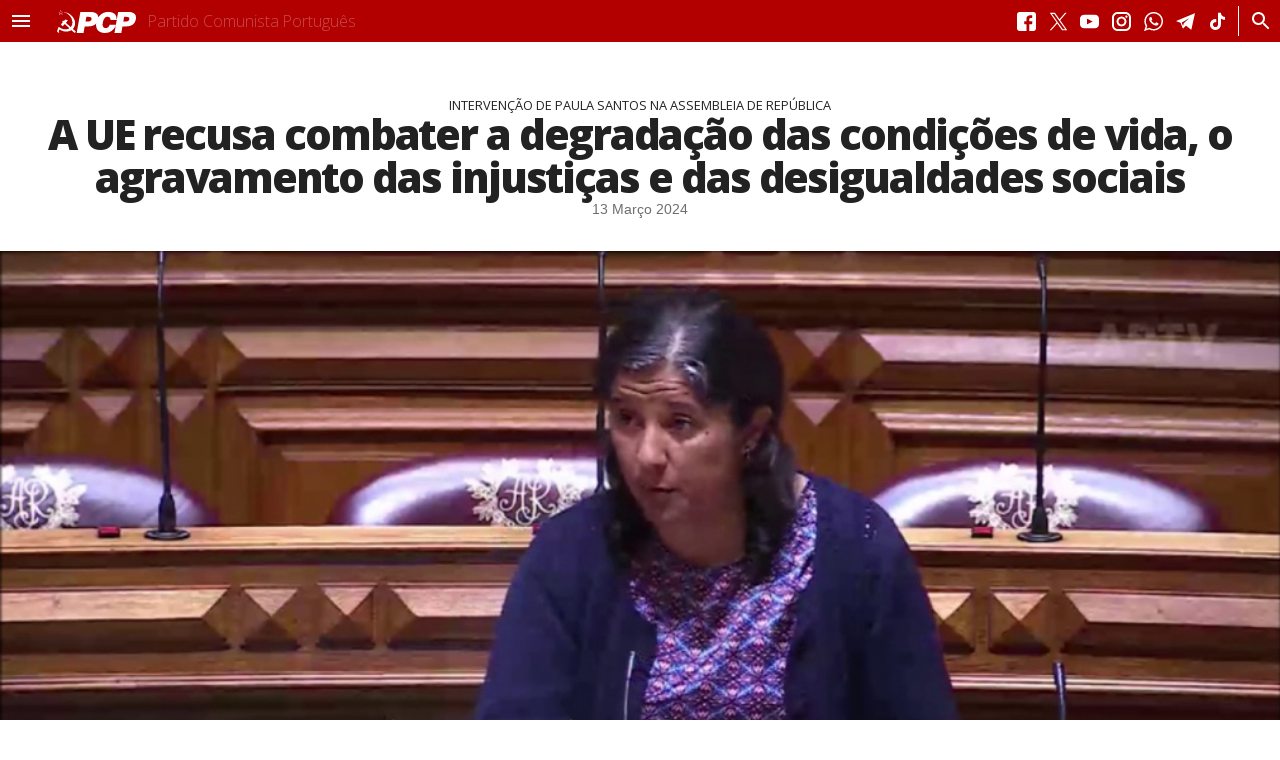

--- FILE ---
content_type: text/html; charset=utf-8
request_url: https://www.pcp.pt/ue-recusa-combater-degradacao-das-condicoes-de-vida-agravamento-das-injusticas-das-desigualdades
body_size: 34139
content:
<!doctype html><html xmlns="http://www.w3.org/1999/xhtml" xml:lang="pt-pt" lang="pt-pt" dir="ltr">
<head>
<meta http-equiv="Content-Type" content="text/html; charset=utf-8" />
  <title>A UE recusa combater a degradação das condições de vida, o agravamento das injustiças e das desigualdades sociais | Partido Comunista Português</title>
  <meta http-equiv="Content-Type" content="text/html; charset=utf-8" />
<link rel="shortcut icon" href="/sites/default/files/experiencia4_favicon.ico" type="image/x-icon" />
<meta name="description" content="Sr. Presidente, Sras. e Srs. Deputados, Sr. Secretário de Estado," />
<meta name="keywords" content="União Europeia" />
<link rel="canonical" href="https://www.pcp.pt/ue-recusa-combater-degradacao-das-condicoes-de-vida-agravamento-das-injusticas-das-desigualdades" />
<meta name="revisit-after" content="1 day" />
    <style>
    /*
There are unknown blocks in the sheet, please please please open an issue with your sheet attached to it:
https://github.com/codenothing/css-compressor/issues
Thank You --

#header progress::
}
*/
.node-unpublished{background-color:#fff4f4}.preview .node{background-color:#ffffea}#node-admin-filter ul{list-style-type:none;padding:0;margin:0;width:100%}#node-admin-buttons{float:left;margin-left:.5em;clear:right}td.revision-current{background:#ffc}.node-form .form-text{display:block;width:95%}.node-form .container-inline .form-text{display:inline;width:auto}.node-form .standard{clear:both}.node-form textarea{display:block;width:95%}.node-form .attachments fieldset{float:none;display:block}.terms-inline{display:inline}fieldset{margin-bottom:1em;padding:.5em}form{margin:0;padding:0}hr{height:1px;border:1px solid gray}img{border:0}table{border-collapse:collapse}th{text-align:left;padding-right:1em;border-bottom:3px solid #ccc}.clear-block:after{content:".";display:block;height:0;clear:both;visibility:hidden}.clear-block{display:inline-block}* html .clear-block{height:1%}.clear-block{display:block}body.drag{cursor:move}th.active img{display:inline}tr.even,tr.odd{background-color:#eee;border-bottom:1px solid #ccc;padding:.1em .6em}tr.drag{background-color:#fffff0}tr.drag-previous{background-color:#ffd}td.active{background-color:#ddd}td.checkbox,th.checkbox{text-align:center}tbody{border-top:1px solid #ccc}tbody th{border-bottom:1px solid #ccc}thead th{text-align:left;padding-right:1em;border-bottom:3px solid #ccc}.breadcrumb{padding-bottom:.5em}div.indentation{width:20px;height:1.7em;margin:-.4em .2em -.4em -.4em;padding:.42em 0 .42em .6em;float:left}div.tree-child{background:url(/misc/tree.png) no-repeat 11px center}div.tree-child-last{background:url(/misc/tree-bottom.png) no-repeat 11px center}div.tree-child-horizontal{background:url(/misc/tree.png) no-repeat -11px center}.error{color:#e55}div.error{border:1px solid #d77}div.error,tr.error{background:#fcc;color:#200;padding:2px}.warning{color:#e09010}div.warning{border:1px solid #f0c020}div.warning,tr.warning{background:#ffd;color:#220;padding:2px}.ok{color:green}div.ok{border:1px solid #0a0}div.ok,tr.ok{background:#dfd;color:#020;padding:2px}.item-list .icon{color:#555;float:right;padding-left:.25em;clear:right}.item-list .title{font-weight:700}.item-list ul{margin:0 0 .75em;padding:0}.item-list ul li{margin:0 0 .25em 1.5em;padding:0;list-style:disc}ol.task-list li.active{font-weight:700}.form-item{margin-top:1em;margin-bottom:1em}tr.odd .form-item,tr.even .form-item{margin-top:0;margin-bottom:0;white-space:nowrap}tr.merge-down,tr.merge-down td,tr.merge-down th{border-bottom-width:0!important}tr.merge-up,tr.merge-up td,tr.merge-up th{border-top-width:0!important}.form-item input.error,.form-item textarea.error,.form-item select.error{border:2px solid red}.form-item .description{font-size:.85em}.form-item label{display:block;font-weight:700}.form-item label.option{display:inline;font-weight:400}.form-checkboxes,.form-radios{margin:1em 0}.form-checkboxes .form-item,.form-radios .form-item{margin-top:.4em;margin-bottom:.4em}.marker,.form-required{color:red}.more-link{text-align:right}.more-help-link{font-size:.85em;text-align:right}.nowrap{white-space:nowrap}.item-list .pager{clear:both;text-align:center}.item-list .pager li{background-image:none;display:inline;list-style-type:none;padding:.5em}.pager-current{font-weight:700}.tips{margin-top:0;margin-bottom:0;padding-top:0;padding-bottom:0;font-size:.9em}dl.multiselect dd.b,dl.multiselect dd.b .form-item,dl.multiselect dd.b select{font-family:inherit;font-size:inherit;width:14em}dl.multiselect dd.a,dl.multiselect dd.a .form-item{width:10em}dl.multiselect dt,dl.multiselect dd{float:left;line-height:1.75em;padding:0;margin:0 1em 0 0}dl.multiselect .form-item{height:1.75em;margin:0}.container-inline div,.container-inline label{display:inline}ul.primary{border-collapse:collapse;padding:100px 0 0 1em;white-space:nowrap;list-style:none;margin:5px;height:auto;line-height:normal;border-bottom:1px solid #bbb}ul.primary li{display:inline}ul.primary li a{background-color:#ddd;border-color:#bbb;border-width:1px;border-style:solid solid none solid;height:auto;margin-right:.5em;padding:0 1em;text-decoration:none}ul.primary li.active a{background-color:#fff;border:1px solid #bbb;border-bottom:#fff 1px solid}ul.primary li a:hover{background-color:#eee;border-color:#ccc;border-bottom-color:#eee}ul.secondary{border-bottom:1px solid #bbb;padding:.5em 1em;margin:5px}ul.secondary li{display:inline;padding:0 1em;border-right:1px solid #ccc}ul.secondary a{padding:0;text-decoration:none}ul.secondary a.active{border-bottom:4px solid #999}#autocomplete{position:absolute;border:1px solid;overflow:hidden;z-index:100}#autocomplete ul{margin:0;padding:0;list-style:none}#autocomplete li{background:#fff;color:#000;white-space:pre;cursor:default}#autocomplete li.selected{background:#0072b9;color:#fff}html.js input.form-autocomplete{background-image:url(/misc/throbber.gif);background-repeat:no-repeat;background-position:100% 2px}html.js input.throbbing{background-position:100% -18px}html.js fieldset.collapsed{border-bottom-width:0;border-left-width:0;border-right-width:0;margin-bottom:0;height:1em}html.js fieldset.collapsed *{display:none}html.js fieldset.collapsed legend{display:block}html.js fieldset.collapsible legend a{padding-left:15px;background:url(/misc/menu-expanded.png) 5px 75% no-repeat}html.js fieldset.collapsed legend a{background-image:url(/misc/menu-collapsed.png);background-position:5px 50%}* html.js fieldset.collapsed legend,* html.js fieldset.collapsed legend *,* html.js fieldset.collapsed table *{display:inline}html.js fieldset.collapsible{position:relative}html.js fieldset.collapsible legend a{display:block}html.js fieldset.collapsible .fieldset-wrapper{overflow:auto}.resizable-textarea{width:95%}.resizable-textarea .grippie{height:9px;overflow:hidden;background:#eee url(/misc/grippie.png) no-repeat center 2px;border:1px solid #ddd;border-top-width:0;cursor:s-resize}html.js .resizable-textarea textarea{margin-bottom:0;width:100%;display:block}.draggable a.tabledrag-handle{cursor:move;float:left;height:1.7em;margin:-.4em 0 -.4em -.5em;padding:.42em 1.5em .42em .5em;text-decoration:none}a.tabledrag-handle:hover{text-decoration:none}a.tabledrag-handle .handle{margin-top:4px;height:13px;width:13px;background:url(/misc/draggable.png) no-repeat 0 0}a.tabledrag-handle-hover .handle{background-position:0 -20px}.joined + .grippie{height:5px;background-position:center 1px;margin-bottom:-2px}.teaser-checkbox{padding-top:1px}div.teaser-button-wrapper{float:right;padding-right:5%;margin:0}.teaser-checkbox div.form-item{float:right;margin:0 5% 0 0;padding:0}textarea.teaser{display:none}html.js .no-js{display:none}.progress{font-weight:700}.progress .bar{background:#fff url(/misc/progress.gif);border:1px solid #00375a;height:1.5em;margin:0 .2em}.progress .filled{background:#0072b9;height:1em;border-bottom:.5em solid #004a73;width:0}.progress .percentage{float:right}.progress-disabled{float:left}.ahah-progress{float:left}.ahah-progress .throbber{width:15px;height:15px;margin:2px;background:transparent url(/misc/throbber.gif) no-repeat 0 -18px;float:left}tr .ahah-progress .throbber{margin:0 2px}.ahah-progress-bar{width:16em}#first-time strong{display:block;padding:1.5em 0 .5em}tr.selected td{background:#ffc}table.sticky-header{margin-top:0;background:#fff}#clean-url.install{display:none}html.js .js-hide{display:none}#system-modules div.incompatible{font-weight:700}#system-themes-form div.incompatible{font-weight:700}span.password-strength{visibility:hidden}input.password-field{margin-right:10px}div.password-description{padding:0 2px;margin:4px 0 0;font-size:.85em;max-width:500px}div.password-description ul{margin-bottom:0}.password-parent{margin:0}input.password-confirm{margin-right:10px}.confirm-parent{margin:5px 0 0}span.password-confirm{visibility:hidden}span.password-confirm span{font-weight:400}ul.menu{list-style:none;border:0;text-align:left}ul.menu li{margin:0 0 0 .5em}li.expanded{list-style-type:circle;list-style-image:url(/misc/menu-expanded.png);padding:.2em .5em 0 0;margin:0}li.collapsed{list-style-type:disc;list-style-image:url(/misc/menu-collapsed.png);padding:.2em .5em 0 0;margin:0}li.leaf{list-style-type:square;list-style-image:url(/misc/menu-leaf.png);padding:.2em .5em 0 0;margin:0}li a.active{color:#000}td.menu-disabled{background:#ccc}ul.links{margin:0;padding:0}ul.links.inline{display:inline}ul.links li{display:inline;list-style-type:none;padding:0 .5em}.block ul{margin:0;padding:0 0 .25em 1em}#permissions td.module{font-weight:700}#permissions td.permission{padding-left:1.5em}#access-rules .access-type,#access-rules .rule-type{margin-right:1em;float:left}#access-rules .access-type .form-item,#access-rules .rule-type .form-item{margin-top:0}#access-rules .mask{clear:both}#user-login-form{text-align:center}#user-admin-filter ul{list-style-type:none;padding:0;margin:0;width:100%}#user-admin-buttons{float:left;margin-left:.5em;clear:right}#user-admin-settings fieldset .description{font-size:.85em;padding-bottom:.5em}.profile{clear:both;margin:1em 0}.profile .picture{float:right;margin:0 1em 1em 0}.profile h3{border-bottom:1px solid #ccc}.profile dl{margin:0 0 1.5em}.profile dt{margin:0 0 .2em;font-weight:700}.profile dd{margin:0 0 1em}.field .field-label,.field .field-label-inline,.field .field-label-inline-first{font-weight:700}.field .field-label-inline,.field .field-label-inline-first{display:inline}.field .field-label-inline{visibility:hidden}.node-form .content-multiple-table td.content-multiple-drag{width:30px;padding-right:0}.node-form .content-multiple-table td.content-multiple-drag a.tabledrag-handle{padding-right:.5em}.node-form .content-add-more .form-submit{margin:0}.content-multiple-remove-button{display:block;float:right;height:14px;width:16px;margin:2px 0 1px;padding:0;background:transparent url(/sites/all/modules/cck/images/remove.png) no-repeat 0 0;border-bottom:#c2c9ce 1px solid;border-right:#c2c9ce 1px solid}.content-multiple-remove-button:hover{background-position:0 -14px}.content-multiple-removed-row .content-multiple-remove-button{background-position:0 -28px}.content-multiple-removed-row .content-multiple-remove-button:hover{background-position:0 -42px}html.js .content-multiple-removed-row{background-color:#ffc}.content-multiple-weight-header,.content-multiple-remove-header,.content-multiple-remove-cell,.content-multiple-table td.delta-order{text-align:center}html.js .content-multiple-weight-header,html.js .content-multiple-remove-header span,html.js .content-multiple-table td.delta-order,html.js .content-multiple-remove-checkbox{display:none}.node-form .number{display:inline;width:auto}.node-form .text{width:auto}.form-item #autocomplete .reference-autocomplete{white-space:normal}.form-item #autocomplete .reference-autocomplete label{display:inline;font-weight:400}#content-field-overview-form .advanced-help-link,#content-display-overview-form .advanced-help-link{margin:4px 4px 0 0}#content-field-overview-form .label-group,#content-display-overview-form .label-group,#content-copy-export-form .label-group{font-weight:700}table#content-field-overview .label-add-new-field,table#content-field-overview .label-add-existing-field,table#content-field-overview .label-add-new-group{float:left}table#content-field-overview tr.content-add-new .tabledrag-changed{display:none}table#content-field-overview tr.content-add-new .description{margin-bottom:0}table#content-field-overview .content-new{font-weight:700;padding-bottom:.5em}.advanced-help-topic h3,.advanced-help-topic h4,.advanced-help-topic h5,.advanced-help-topic h6{margin:1em 0 .5em}.advanced-help-topic dd{margin-bottom:.5em}.advanced-help-topic span.code{background-color:#edf1f3;font-family:"Bitstream Vera Sans Mono",Monaco,"Lucida Console",monospace;font-size:.9em;padding:1px}.advanced-help-topic .content-border{border:1px solid #aaa}.rteindent1{margin-left:40px}.rteindent2{margin-left:80px}.rteindent3{margin-left:120px}.rteindent4{margin-left:160px}.rteleft{text-align:left}.rteright{text-align:right}.rtecenter{text-align:center}.rtejustify{text-align:justify}.ibimage_left{float:left}.ibimage_right{float:right}table.cke_editor fieldset{padding:0!important}.cke_editor{display:table!important}.cke_editor,#ie#bug{display:inline-table!important}.cke_panel_listItem{background-image:none;padding-left:0}tbody{border:0}form#ckeditor-admin-profile-form textarea#edit-toolbar,form#ckeditor-admin-global-profile-form textarea#edit-toolbar{display:none}form#ckeditor-admin-profile-form #edit-toolbar + .grippie,form#ckeditor-admin-global-profile-form #edit-toolbar + .grippie{display:none}div.sortableList{cursor:n-resize}div.widthMarker{height:20px;border-top:1px dashed #ccc;margin:10px 0 0 1px;padding-left:1px;text-align:center}div.sortableList.group{margin:20px 0 0}div.sortableList div.sortableListDiv{height:30px;margin-bottom:3px;width:900px}div.sortableList div.sortableListDiv span.sortableListSpan{background-color:#f0f0ee;height:30px;border-right:1px dashed #ccc;display:block}div.sortableList div.sortableListDiv span.sortableListSpan ul{background:0;width:900px;white-space:nowrap;border:1px solid #ccc;list-style:none;margin:0;padding:0 0 0 1px;height:30px}div.sortableList div.sortableListDiv span.sortableListSpan ul li{background:0;list-style:none;cursor:move;height:18px;min-width:18px;padding:2px}div.sortableList div.sortableListDiv span.sortableListSpan ul li.group{min-width:5px;padding-left:2px}div.sortableList div.sortableListDiv span.sortableListSpan ul li img{border:0;padding:0;margin:0}li.sortableItem{position:relative;float:left;margin:3px 1px 1px 0;border:1px solid #ccc;background-color:#f0f0ee;z-index:99}fieldset#edit-appearance div#groupLayout,div#allButtons{border:0;padding:0;margin:1em 0;overflow:auto}.cke_browser_ie .cke_panel_block{overflow:hidden!important}:root{--largura-corpo-texto:620px}.corpo_texto>h2{font-size:1.06em}.corpo_texto>p,.resumo p,.corpo_texto>*>li{font-family:var(--tipo-letra-secundario);font-size:1.04em;margin-bottom:1.04em;line-height:155%;font-weight:400}.corpo_texto>h1,.corpo_texto>h2,.corpo_texto>h3,.corpo_texto>h4,.corpo_texto>h5,.corpo_texto>h6,.corpo_texto>p,.corpo_texto>ol,.corpo_texto>ul{padding-left:15px;padding-right:15px;max-width:var(--largura-corpo-texto);margin-left:auto;margin-right:auto}.corpo_texto li{font-family:var(--tipo-letra-secundario);font-size:1.04em;margin-bottom:1.04em;line-height:155%;font-weight:400;color:#333}.corpo_texto>p a{border-bottom:.08em solid rgba(178,0,0,.1);color:var(--secondary-color);cursor:pointer}.corpo_texto>p a:hover{border-bottom:.08em solid rgba(178,0,0,1)}.corpo_texto>p a:active{background:#222;color:#fff}.corpo_texto>h1,.corpo_texto>h2,.corpo_texto>h3,.corpo_texto>h4,.corpo_texto>h5,.corpo_texto>h6{letter-spacing:-.045em}.corpo_texto>blockquote{margin:18% 0 40px}.corpo_texto>blockquote>p:first-child{font-family:var(--tipo-letra-secundario);font-weight:900;font-size:1.6em;margin:0;line-height:118%;letter-spacing:-.03em;position:relative}.corpo_texto>blockquote>p:first-child:after{content:"‘‘";position:absolute;font-size:850%;top:-4px;left:-6px;z-index:1;letter-spacing:-.07em}.corpo_texto>h2{font-size:1.3em}@media (min-width:800px){.corpo_texto>p,.resumo p,.corpo_texto>*>li{font-size:1.06em;margin-bottom:1.06em}.corpo_texto>blockquote{max-width:calc(((var(--container-width) - 650px)/2) * 1.04);float:left;min-width:400px;margin-top:40px;margin-right:40px;margin-bottom:40px;margin-left:40px;margin-left:calc((100vw - var(--container-width))/2)}.corpo_texto>blockquote.right{float:right;margin-right:calc((100vw - var(--container-width))/2);margin-left:40px}}@media (min-width:1000px){.corpo_texto>p,.resumo p,.corpo_texto>*>li{font-size:1.08em;margin-bottom:1.08em}.corpo_texto>blockquote p{font-size:1.5em}}@media (min-width:1200px){.corpo_texto>p,.resumo p,.corpo_texto>*>li{font-size:1.08em;margin-bottom:1.08em}.corpo_texto>blockquote p{font-size:1.6em}}@media (min-width:1400px){.corpo_texto>p,.resumo p,.corpo_texto>*>li{font-size:1.1em;margin-bottom:1.1em}.corpo_texto>blockquote p{font-size:1.8em}}@media (min-width:1600px){.corpo_texto>p,.resumo p,.corpo_texto>*>li{font-size:1.105em;margin-bottom:1.105em}.corpo_texto>blockquote p{font-size:1.9em}}@media (min-width:1800px){.corpo_texto>p,.resumo p,.corpo_texto>*>li{font-size:1.2em;margin-bottom:1.2em}.corpo_texto>blockquote p{font-size:2em}}.ctools-locked{color:red;border:1px solid red;padding:1em}.ctools-owns-lock{background:#ffd none repeat scroll 0 0;border:1px solid #f0c020;padding:1em}a.ctools-ajaxing,input.ctools-ajaxing,button.ctools-ajaxing,select.ctools-ajaxing{padding-right:18px!important;background:url(/sites/all/modules/ctools/images/status-active.gif) right center no-repeat}div.ctools-ajaxing{float:left;width:18px;background:url(/sites/all/modules/ctools/images/status-active.gif) center center no-repeat}.container-inline-date{width:auto;clear:both;display:inline-block;vertical-align:top;margin-right:.5em}.container-inline-date .form-item{float:none;padding:0;margin:0}.container-inline-date .form-item .form-item{float:left}.container-inline-date .form-item,.container-inline-date .form-item input{width:auto}.container-inline-date .description{clear:both}.container-inline-date .form-item input,.container-inline-date .form-item select,.container-inline-date .form-item option{margin-right:5px}.container-inline-date .date-spacer{margin-left:-5px}.views-right-60 .container-inline-date div{padding:0;margin:0}.container-inline-date .date-timezone .form-item{float:none;width:auto;clear:both}#calendar_div,#calendar_div td,#calendar_div th{margin:0;padding:0}#calendar_div,.calendar_control,.calendar_links,.calendar_header,.calendar{width:185px;border-collapse:separate;margin:0}.calendar td{padding:0}.date-repeat-input{float:left;width:auto;margin-right:5px}.date-repeat-input select{min-width:7em}.date-repeat fieldset{clear:both;float:none}.date-views-filter-wrapper{min-width:250px}.date-views-filter input{float:left!important;margin-right:2px!important;padding:0!important;width:12em;min-width:12em}.date-nav{width:100%}.date-nav div.date-prev{text-align:left;width:24%;float:left}.date-nav div.date-next{text-align:right;width:24%;float:right}.date-nav div.date-heading{text-align:center;width:50%;float:left}.date-nav div.date-heading h3{margin:0;padding:0}.date-clear{float:none;clear:both;display:block}.date-clear-block{float:none;width:auto;clear:both}.date-clear-block:after{content:" ";display:block;height:0;clear:both;visibility:hidden}.date-clear-block{display:inline-block}* html .date-clear-block{height:1%}.date-clear-block{display:block}.date-container .date-format-delete{margin-top:1.8em;margin-left:1.5em;float:left}.date-container .date-format-name{float:left}.date-container .date-format-type{float:left;padding-left:10px}.date-container .select-container{clear:left;float:left}div.date-calendar-day{line-height:1;width:40px;float:left;margin:6px 10px 0 0;background:#f3f3f3;border-top:1px solid #eee;border-left:1px solid #eee;border-right:1px solid #bbb;border-bottom:1px solid #bbb;color:#999;text-align:center;font-family:Georgia,Arial,Verdana,sans}div.date-calendar-day span{display:block;text-align:center}div.date-calendar-day span.month{font-size:.9em;background-color:#b5bebe;color:#fff;padding:2px;text-transform:uppercase}div.date-calendar-day span.day{font-weight:700;font-size:2em}div.date-calendar-day span.year{font-size:.9em;padding:2px}#ui-datepicker-div table,#ui-datepicker-div td,#ui-datepicker-div th{margin:0;padding:0}#ui-datepicker-div,#ui-datepicker-div table,.ui-datepicker-div,.ui-datepicker-div table,.ui-datepicker-inline,.ui-datepicker-inline table{font-size:12px!important}.ui-datepicker-div,.ui-datepicker-inline,#ui-datepicker-div{margin:0;padding:2.5em .5em .5em;border:0;outline:0;line-height:1.3;text-decoration:none;font-size:100%;list-style:none;background:#fff;border:2px solid #d3d3d3;font-family:Verdana,Arial,sans-serif;font-size:1.1em;position:relative;width:15.5em}#ui-datepicker-div{background:#fff;display:none;z-index:9999}.ui-datepicker-inline{display:block;float:left}.ui-datepicker-control{display:none}.ui-datepicker-current{display:none}.ui-datepicker-next,.ui-datepicker-prev{background:#e6e6e6 url(/sites/all/modules/date/date_popup/themes/images/e6e6e6_40x100_textures_02_glass_75.png) 0 50% repeat-x;left:.5em;position:absolute;top:.5em}.ui-datepicker-next{left:14.6em}.ui-datepicker-next:hover,.ui-datepicker-prev:hover{background:#dadada url(/sites/all/modules/date/date_popup/themes/images/dadada_40x100_textures_02_glass_75.png) 0 50% repeat-x}.ui-datepicker-next a,.ui-datepicker-prev a{background:url(/sites/all/modules/date/date_popup/themes/images/888888_7x7_arrow_left.gif) 50% 50% no-repeat;border:1px solid #d3d3d3;cursor:pointer;display:block;font-size:1em;height:1.4em;text-indent:-999999px;width:1.3em}.ui-datepicker-next a{background:url(/sites/all/modules/date/date_popup/themes/images/888888_7x7_arrow_right.gif) 50% 50% no-repeat}.ui-datepicker-prev a:hover{background:url(/sites/all/modules/date/date_popup/themes/images/454545_7x7_arrow_left.gif) 50% 50% no-repeat}.ui-datepicker-next a:hover{background:url(/sites/all/modules/date/date_popup/themes/images/454545_7x7_arrow_right.gif) 50% 50% no-repeat}.ui-datepicker-prev a:active{background:url(/sites/all/modules/date/date_popup/themes/images/222222_7x7_arrow_left.gif) 50% 50% no-repeat}.ui-datepicker-next a:active{background:url(/sites/all/modules/date/date_popup/themes/images/222222_7x7_arrow_right.gif) 50% 50% no-repeat}.ui-datepicker-header select{background:#e6e6e6;border:1px solid #d3d3d3;color:#555;font-size:1em;line-height:1.4em;margin:0!important;padding:0!important;position:absolute;top:.5em}.ui-datepicker-header select.ui-datepicker-new-month{left:2.2em;width:7em}.ui-datepicker-header select.ui-datepicker-new-year{left:9.4em;width:5em}table.ui-datepicker{text-align:right;width:15.5em}table.ui-datepicker td a{color:#555;display:block;padding:.1em .3em .1em 0;text-decoration:none}table.ui-datepicker tbody{border-top:0}table.ui-datepicker tbody td a{background:#e6e6e6 url(/sites/all/modules/date/date_popup/themes/images/e6e6e6_40x100_textures_02_glass_75.png) 0 50% repeat-x;border:1px solid #fff;cursor:pointer}table.ui-datepicker tbody td a:hover{background:#dadada url(/sites/all/modules/date/date_popup/themes/images/dadada_40x100_textures_02_glass_75.png) 0 50% repeat-x;border:1px solid #999;color:#212121}table.ui-datepicker tbody td a:active{background:#fff url(/sites/all/modules/date/date_popup/themes/images/ffffff_40x100_textures_02_glass_65.png) 0 50% repeat-x;border:1px solid #ddd;color:#222}table.ui-datepicker .ui-datepicker-title-row td{color:#222;font-size:.9em;padding:.3em 0;text-align:center;text-transform:uppercase}table.ui-datepicker .ui-datepicker-title-row td a{color:#222}.timeEntry_control{vertical-align:middle;margin-left:2px}* html .timeEntry_control{margin-top:-4px}.filefield-icon{margin:0 2px 0 0}.filefield-element{margin:1em 0;white-space:normal}.filefield-element .widget-preview{float:left;padding:0 10px 0 0;margin:0 10px 0 0;border-width:0 1px 0 0;border-style:solid;border-color:#ccc;max-width:30%}.filefield-element .widget-edit{float:left;max-width:70%}.filefield-element .filefield-preview{width:16em;overflow:hidden}.filefield-element .widget-edit .form-item{margin:0 0 1em}.filefield-element input.form-submit,.filefield-element input.form-file{margin:0}.filefield-element input.progress-disabled{float:none;display:inline}.filefield-element div.ahah-progress,.filefield-element div.throbber{display:inline;float:none;padding:1px 13px 2px 3px}.filefield-element div.ahah-progress-bar{display:none;margin-top:4px;width:28em;padding:0}.filefield-element div.ahah-progress-bar div.bar{margin:0}div.panel-pane div.admin-links{font-size:xx-small;margin-right:1em}div.panel-pane div.admin-links li a{color:#ccc}div.panel-pane div.admin-links li{padding-bottom:2px;background:#fff;z-index:201}div.panel-pane div.admin-links:hover a,div.panel-pane div.admin-links-hover a{color:#000}div.panel-pane div.admin-links a:before{content:"["}div.panel-pane div.admin-links a:after{content:"]"}div.panel-pane div.panel-hide{display:none}div.panel-pane div.panel-hide-hover,div.panel-pane:hover div.panel-hide{display:block;position:absolute;z-index:200;margin-top:-1.5em}div.panel-pane div.node{margin:0;padding:0}div.panel-pane div.feed a{float:right}div.fieldgroup{margin:.5em 0 1em}div.fieldgroup .content{padding-left:1em}.views-exposed-form .views-exposed-widget{float:left;padding:.5em 1em 0 0}.views-exposed-form .views-exposed-widget .form-submit{margin-top:1.6em}.views-exposed-form .form-item,.views-exposed-form .form-submit{margin-top:0;margin-bottom:0}.views-exposed-form label{font-weight:700}.views-exposed-widgets{margin-bottom:.5em}.views-align-left{text-align:left}.views-align-right{text-align:right}.views-align-center{text-align:center}html.js a.views-throbbing,html.js span.views-throbbing{background:url(/sites/all/modules/views/images/status-active.gif) no-repeat right center;padding-right:18px}div.view div.views-admin-links{font-size:xx-small;margin-right:1em;margin-top:1em}.block div.view div.views-admin-links{margin-top:0}div.view div.views-admin-links ul{margin:0;padding:0}div.view div.views-admin-links li{margin:0;padding:0 0 2px;z-index:201}div.view div.views-admin-links li a{padding:0;margin:0;color:#ccc}div.view div.views-admin-links li a:before{content:"["}div.view div.views-admin-links li a:after{content:"]"}div.view div.views-admin-links-hover a,div.view div.views-admin-links:hover a{color:#000}div.view div.views-admin-links-hover,div.view div.views-admin-links:hover{background:transparent}div.view div.views-hide{display:none}div.view div.views-hide-hover,div.view:hover div.views-hide{display:block;position:absolute;z-index:200}div.view:hover div.views-hide{margin-top:-1.5em}.views-view-grid tbody{border-top:0}.media_embed{width:100%}#article .doc_pdf{display:block;margin-left:auto;margin-right:auto;text-align:center}#article.geral table{font-family:var(--tipo-letra-principal);margin:40px auto;box-sizing:border-box;min-width:620px;border-bottom:1px solid rgba(0,0,0,0.2)}#article.geral table caption{font-size:1.1em;margin:0 auto 20px;max-width:620px}#article.geral table td{padding:8px;font-size:.8em}#article.geral table thead{color:#fff;background:rgba(0,0,0,0.75);font-weight:700}#article.geral table tbody tr:nth-child(odd){background:rgba(0,0,0,0.1)}#article.geral table tbody tr td{text-align:center}#article.geral table tbody tr td:nth-child(1){text-align:left}#article.geral table tfoot{text-align:right;font-weight:700;border-top:1px solid rgba(0,0,0,0.2)}#article.geral table tfoot tr td:nth-child(1){text-align:left}#article.geral figure.grafico{font-family:var(--tipo-letra-principal);margin:40px auto;box-sizing:border-box;border-bottom:1px solid rgba(0,0,0,0.2)}#article.geral figure.grafico figcaption{font-size:1.1em;margin:0 auto 20px;max-width:620px}#article.geral figure.grafico svg{max-height:73vh}.galeria_content{display:block;height:100%;width:100%;min-height:300px;overflow:visible}.galeria_content .galleria-thumbnails-container{height:auto}.galeria_content .galleria-stage{bottom:0;margin-bottom:0;min-height:300px;overflow:visible}*[itemprop='articleBody']{position:relative}#media_relacionado{margin:30px auto;position:relative}@media (min-width:800px){#media_relacionado{height:60vh;aspect-ratio:16/9}}#artigos_relacionados{position:relative;z-index:1}#artigos_relacionados .view-content>*{width:100%;margin-bottom:15px}#artigos_relacionados .view-content>* a{display:flex}#artigos_relacionados .view-content>* h3 .tipo-intervencao{display:none}#artigos_relacionados .leitor_mp3{margin:0}#artigos_relacionados h2.header{font-size:.9em}#artigos_relacionados p.submitted{font-size:.7em}#artigos_relacionados figure{width:75px;height:75px;margin-right:7px}#artigos_relacionados figure img{width:100%;height:100%;object-fit:cover}#artigos_relacionados a>div{width:calc(100% - 82px);display:flex;flex-direction:column;justify-content:center}#artigos_relacionados figure .icon-media{text-align:center;line-height:50%}#artigos_relacionados figure .icon-media i.fa-play{color:#fff;font-size:22%}#artigos_relacionados article h2{font-size:1.07em}@media (min-width:450px){#artigos_relacionados .view-content>* h3 .tipo-intervencao{display:inline-block}}.page #subnavbar{border:0;padding:0;background:transparent}.page #subnavbar-inner{margin:0;max-width:none;padding:0}.page #subnavbar .breadcrumb{padding:0;position:inherit;font-style:normal;letter-spacing:0;width:auto;text-align:center;float:none;height:auto;text-transform:uppercase}.page .breadcrumb a{color:#000}.page.pre-affix .info#header .info_subnav,.page.affix .info#header .info_subnav{float:left}.page.mobile.pre-affix #header.info .info_subnav,.page.mobile.affix #header.info .info_subnav{display:none!important}.page.desktop.affix.admin-menu #header,.page.tablet.affix.admin-menu #header{top:20px;position:fixed;z-index:4}.situacao_doc_ar{text-align:center;width:100%;padding:0;margin:52px 0;display:block}.situacao_doc_ar a{background:transparent;color:#333;text-shadow:none;border:1px solid #333;font-weight:400;padding:13px 20px;font-family:var(--tipo-letra-principal);font-size:.9em}.situacao_doc_ar a:hover{color:#fff;background:#333}#article.geral .node-header{padding-left:15px;padding-right:15px;text-align:center;margin:0 auto;max-width:1200px}#article.geral .node-header h1.title{color:#222;font-size:2em;margin-top:0}#article.geral .node-header h3.antetitulo{font-size:.8em;line-height:1.2em}@media (min-width:800px){#article.geral .node-header h1.title{font-size:2.4em}#article.geral .node-header .submitted{font-size:.83em}.media_embed{max-width:800px;margin-left:auto;margin-right:auto}}@media (min-width:1000px){#article.geral .node-header h1.title{font-size:2.55em}#article.geral .node-header .submitted{font-size:.84em}}@media (min-width:1200px){#article.geral .node-header h1.title{font-size:2.6em}#article.geral .node-header .submitted{font-size:.86em}}@media (min-width:1400px){#article.geral .node-header h1.title{font-size:2.7em}#article.geral .node-header .submitted{font-size:.88em}}@media (min-width:1600px){#article.geral .node-header h1.title{font-size:2.8em}#article.geral .node-header .submitted{font-size:.9em}}@media (min-width:1800px){#article.geral .node-header h1.title{font-size:2.9em}#article.geral .node-header .submitted{font-size:.92em}}#article.large .node-header h3.antetitulo{text-align:center;margin-left:auto;margin-right:auto;max-width:800px}#article.large .node-header h1.title{text-align:center;margin-left:auto;margin-right:auto;max-width:800px}#article.large .submitted{text-align:center}#article.geral .leitor_mp3{margin:30px 0;text-align:center}#article.geral .leitor_mp3 h2{text-transform:uppercase;font-weight:400;font-size:.8em;letter-spacing:7px;color:#999;margin-bottom:.6em}#block-print-0{display:none}div.links{display:block;clear:both;margin:30px 0 0}.node-header.color-white{color:#fff}.node-header.color-white .submitted{color:#fff}.node-header.color-white h3.antetitulo{color:#fff}#block-views-posicoes_politicas-block_6.bloco-sidebar-right-list{padding-top:50px;padding-bottom:50px}#block-views-posicoes_politicas-block_6.bloco-sidebar-right-list .view-content{margin-top:var(--grelha_gap);margin-bottom:var(--grelha_gap)}.eside{padding-left:15px;padding-right:15px}@media (min-width:800px){.eside{padding-left:0;padding-right:0;max-width:calc(((var(--container-width) - 690px)/2));min-width:400px;margin-top:40px;margin-bottom:40px}.esideRight{clear:right;float:right;margin-right:calc((100vw - var(--container-width))/2);margin-left:40px}.esideLeft{float:left;margin-left:calc((100vw - var(--container-width))/2);margin-right:40px}}#header progress{position:absolute;left:0;bottom:0;width:100%;height:1px;-webkit-appearance:none;appearance:none;border:0;background-color:transparent;color:#fff}#header progress::-webkit-progress-bar{background-color:transparent}#header progress::-webkit-progress-value{background-color:#fff}#header progress::}#partilha{fill:#000;text-align:center;width:100%;margin:40px 0}#partilha h2{text-align:center;text-transform:uppercase;font-weight:400;font-size:.8em;letter-spacing:7px;color:#706e6e;margin-bottom:.6em}#partilha ul{width:100%;text-align:center;margin:0;padding:0}#partilha li{display:inline-block;padding:0;list-style:none;margin:0 .3em}#partilha svg{width:21px;height:auto}.links .node_translation_pt-pt,.links .node_translation_en{text-align:center;width:100%;padding:0;margin:52px 0;display:block}.node_translation_pt-pt a,.node_translation_en a{background:transparent;color:#333;text-shadow:none;border:1px solid #333;font-weight:400;padding:13px 20px;font-family:var(--tipo-letra-principal);font-size:.9em}.node_translation_pt-pt a,.node_translation_en a{background:transparent;color:#333;text-shadow:none;border:1px solid #333;font-weight:400;padding:13px 20px;font-family:var(--tipo-letra-principal);font-size:.9em}.node_translation_pt-pt a:hover,.node_translation_en a:hover{color:#fff;background:#333}#media_relacionado .galeria_item{position:relative}#media_relacionado .galeria_item:before{border-style:solid;border-width:3px 3px 0 0;content:'';display:inline-block;height:21px;width:21px;position:absolute;top:calc(50% - 11px);vertical-align:top;left:1em;transform:rotate(-135deg);color:#fff}#media_relacionado .galeria_item:after{border-style:solid;border-width:3px 3px 0 0;content:'';display:inline-block;height:21px;width:21px;position:absolute;top:calc(50% - 11px);vertical-align:top;right:1em;transform:rotate(45deg);color:#fff}#media_relacionado .galleria-counter{position:absolute;bottom:0;left:0;text-align:right;font-size:1em;z-index:5;opacity:1}#media_relacionado .galleria-images{padding-bottom:30px;min-height:300px;overflow:visible}#media_relacionado .galleria-image{min-height:300px;overflow:visible}#media_relacionado .galleria-images img{min-height:300px}#media_relacionado #videos_relacionados #video_content .item_media_relacionado.video_relacionado h2{color:#999;font-weight:400;font-size:.9em;text-align:center}#media_relacionado #menu_galerias_relacionadas{height:70px;display:block;width:100%;text-align:center}#media_relacionado #menu_galerias_relacionadas .galeria_menu_relacionada_item{width:124px;text-align:center;float:left;margin:0 4px}#media_relacionado #menu_galerias_relacionadas .galeria_menu_relacionada_item img{height:70px}#media_relacionado .galeria_relacioanada_content .galleria-stage{top:0;bottom:60px;left:0;right:0}#media_relacionado .galeria_relacioanada_content .galleria-image{width:100%}#media_relacionado #menu_videos_relacionados{height:70px;display:block;overflow:hidden;width:550px;text-align:center}#media_relacionado #menu_videos_relacionados .video_menu_relacionado_item{cursor:pointer;width:124px;text-align:center;height:70px;float:left;margin:0 4px;display:block}#media_relacionado #menu_videos_relacionados .video_menu_relacionado_item img{width:124px;margin-top:-12px}#media_relacionado .media-action-overlay{border-radius:5px;-webkit-transition:all,0.5s ease-in-out;-o-transition:all,0.5s ease-in-out;transition:all,0.5s ease-in-out;position:absolute;z-index:1;-webkit-font-smoothing:subpixel-antialiased;max-width:425px;bottom:20px;left:20px;padding:15px 20px;display:-webkit-flex;display:-ms-flexbox;display:flex;box-sizing:border-box;background-color:rgba(0,0,0,0.85);border:1px solid rgba(76,76,76,0.85)}#media_relacionado .item_media_relacionado:hover a .media-action-overlay{background-color:#b20000;border-color:#b20000}#media_relacionado .media-action-overlay .media-meta{display:block;margin-top:0;max-width:88%}#media_relacionado .media-action-overlay .media-meta h5.kicker{color:#fff;margin:0}#media_relacionado .media-action-overlay .media-meta h5.kicker .kicker-label{font-size:0.75rem;line-height:0.8125rem;font-weight:800;font-style:normal;font-family:'Open Sans',sans-serif;text-transform:uppercase;display:inline-block}#media_relacionado .media-action-overlay .media-meta h5.kicker .pipe{font-size:0.6875rem;line-height:0.8125rem;font-weight:300;font-style:normal;font-family:"Lucida Sans Unicode","Lucida Grande",Verdana,Arial,Helvetica,sans-serif;display:inline-block;margin:0 0 0 8px;vertical-align:text-bottom}#media_relacionado .media-action-overlay .media-meta h5.kicker .counter{line-height:0.8125rem;font-weight:300;font-style:normal;font-family:"Lucida Sans Unicode","Lucida Grande",Verdana,Arial,Helvetica,sans-serif;font-size:.8em;display:inline-block;margin:0 0 0 8px;vertical-align:text-bottom}#media_relacionado .media-action-overlay .media-meta h4.headline{font-size:1.125rem;line-height:22px;line-height:1.375rem;font-weight:400;font-style:normal;display:inline-block;margin:4px 0 0;letter-spacing:.005em;color:#fff}@media only screen and (max-width:768px){#media_relacionado .media-action-overlay{padding:11px 13px}#media_relacionado .media-action-overlay .media-meta h5.kicker .kicker-label{font-size:0.85rem;line-height:1.4em}#media_relacionado .media-action-overlay .media-meta h5.kicker .pipe{display:none}#media_relacionado .media-action-overlay .media-meta h5.kicker .counter{display:none}#media_relacionado .media-action-overlay .media-meta h4.headline{display:none}}#media_relacionado .imagem_destaque{width:100%;height:auto}#media_relacionado_menu{padding:0;color:#000;border-top:1px solid #b20000;width:100%;text-align:center;margin:30px 0}#media_relacionado_menu li{-webkit-box-shadow:inset 4px 0 15px -9px rgba(0,0,0,0.75);-moz-box-shadow:inset 4px 0 15px -9px rgba(0,0,0,0.75);box-shadow:inset 4px 0 15px -9px rgba(0,0,0,0.75);cursor:pointer;padding:7px 16px;border:1px solid #bbb;display:inline-block;border-top:1px solid #b20000;color:#999;background:#fafafa;position:relative;margin-top:-1px;font-family:'Open Sans',sans-serif;text-transform:uppercase;font-size:.67em;letter-spacing:2px}#media_relacionado_menu li:hover{background:#f6f6f6}#media_relacionado_menu li.video{border-right:0}#media_relacionado_menu li.galeria{-webkit-box-shadow:inset 4px 0 15px -9px rgba(0,0,0,0.75);-moz-box-shadow:inset 4px 0 15px -9px rgba(0,0,0,0.75);box-shadow:inset 4px 0 15px -9px rgba(0,0,0,0.75)}#media_relacionado_menu li.video{-webkit-box-shadow:inset -4px 0 15px -9px rgba(0,0,0,0.75);-moz-box-shadow:inset -4px 0 15px -9px rgba(0,0,0,0.75);box-shadow:inset -4px 0 15px -9px rgba(0,0,0,0.75)}#media_relacionado_menu li.selected{box-shadow:none;background:#fff;color:#b20000;border:1px solid #b20000;border-top-color:#fff}#media_relacionado #galerias_relacionadas.esconder,#media_relacionado #videos_relacionados.esconder{position:absolute;z-index:1}#media_relacionado #galerias_relacionadas.mostrar,#media_relacionado #videos_relacionados.mostrar{position:absolute;z-index:2}#media_relacionado .owl-stage{height:100%}#media_relacionado .owl-stage-outer{height:100%;margin:0 auto}#media_relacionado.galeriar{max-width:100%;margin:30px 0;aspect-ratio:unset;width:100%;overflow:hidden}#galerias_relacionadas{height:100%}#galerias_relacionadas .galeria_relacionada{height:100%;display:block}#galerias_relacionadas .galeria_relacionada .owl-item{height:60vh;aspect-ratio:16/9;float:left;opacity:.4}#galerias_relacionadas .galeria_relacionada .owl-item.center{opacity:1}#galerias_relacionadas .galeria_relacionada figure{overflow:hidden}#galerias_relacionadas .galeria_relacionada.sliderNav .owl-nav>*{background:transparent}#galerias_relacionadas .galeria_relacionada.sliderNav .owl-dots{display:none}#galerias_relacionadas .galeria_relacionada .video_cover .play_btn_info{bottom:calc(50% - 33px);left:calc(50% - 33px);padding:0}#galerias_relacionadas .galeria_relacionada .video_cover .play_btn_info .more_info{display:none}#media_relacionado #galerias_relacionadas .sliderNav .owl-nav>*{height:70%;top:15%}#media_relacionado #galerias_relacionadas.videoactive .media-action-overlay{display:none}#media_relacionado #galerias_relacionadas #galeria_content{height:100%;position:relative}#media_relacionado #galerias_relacionadas .centerbtn{clear:both;display:block;z-index:0;position:relative;transition:.2s all ease-in-out;opacity:1;transform:translateY(0);text-align:center}#media_relacionado #galerias_relacionadas.videoactive .centerbtn{opacity:0;transform:translateY(-40px)}#galerias_relacionadas .galeria_relacionada figure{overflow:hidden;height:60vh;aspect-ratio:16/9}#galerias_relacionadas .galeria_relacionada .media{width:100%;height:100%}#galerias_relacionadas .galeria_relacionada figure img{width:100%;height:100%;object-fit:cover}#galerias_relacionadas .galeria_relacionada .item_media_relacionado.video_relacionado{height:100%;aspect-ratio:16/9}#galerias_relacionadas .galeria_relacionada .item_media_relacionado.video_relacionado .poster_video{width:100%;height:100%;object-fit:cover}@media (min-width:800px){#media_relacionado.galeriar .media-action-overlay{left:27.4vw}#galerias_relacionadas .galeria_relacionada .owl-nav .owl-next{right:26vw}#galerias_relacionadas .galeria_relacionada .owl-nav .owl-prev{left:26vw}}.minidossierbloco .view-header h3{color:#222;font-weight:400;text-transform:uppercase;font-size:80%;margin:0;line-height:120%}.minidossierbloco .view-header h2{font-size:1.5rem;text-transform:none;line-height:103%;font-weight:800}.minidossierbloco .view-header img{margin-bottom:-23px;width:100%;height:auto}.page #main-inner{max-width:100%;padding-left:0;padding-right:0}.minidossierbloco{border-top:1px solid rgb(0 0 0/15%);border-bottom:1px solid rgb(0 0 0/15%);position:relative;z-index:1}.minidossierbloco ul{font-family:var(--tipo-letra-principal);font-weight:900;font-size:.87em;line-height:120%;list-style:square}.minidossierbloco ul li:not(:last-child){margin-bottom:10px}.minidossierbloco .view-header>*:not(img){padding-left:10px;padding-right:10px}.grelha4{--grelha_gap:10px;--lf:80px}.grelha4 .pane-content>div{padding-top:50px;padding-bottom:50px}.grelha4 .view-content{display:grid;grid-template-columns:repeat(1,1fr);grid-gap:var(--grelha_gap)}.grelha4 article{width:100%;box-sizing:border-box}.grelha4 article a{display:flex;flex-wrap:wrap}.grelha4 article figure{overflow:hidden;height:80px;width:var(--lf);margin-right:var(--grelha_gap)}.grelha4 article a>div{width:calc(100% - (var(--lf) + var(--grelha_gap)));display:flex;flex-direction:column;justify-content:center}.grelha4 article img{display:block;object-fit:cover;width:100%;height:100%}.grelha4 article h3{font-size:.65em}.grelha4 article h2{font-size:.95em}.grelha4 article .submitted{font-size:.7em}@media (min-width:415px){.grelha4{--grelha_gap:12px;--lf:130px}.grelha4 article figure{height:95px}}@media (min-width:480px){.grelha4 article a>div{font-size:105%}}@media (min-width:535px){.grelha4{--lf:150px;--grelha_gap:17px}.grelha4 article figure{height:110px}}@media (min-width:650px){.grelha4{--grelha_gap:20px}.grelha4 article figure{width:100%;height:auto;margin:0 0 5px}.grelha4 .view-content{grid-template-columns:repeat(2,1fr)}.grelha4 article a{display:block}.grelha4 article a>div{width:100%;font-size:102%}}@media (min-width:800px){.grelha4 article a>div{width:100%;font-size:105%}}@media (min-width:930px){.grelha4 .view-content{grid-template-columns:repeat(3,1fr)}.grelha4 article a>div{font-size:103%}}@media (min-width:1280px){.grelha4 .view-content{grid-template-columns:repeat(4,1fr)}.grelha4 article a>div{font-size:100%}}@media (min-width:1360px){.grelha4{--grelha_gap:30px}.grelha4 article a>div{font-size:105%}}@media (min-width:1460px){.grelha4 article a>div{font-size:107%}}:root{--container-width:100%;--tipo-letra-principal:'Open Sans',sans-serif;--main-color:#000;--secondary-color:#b20000;--terceira-cor:#8a0000;--tipo-letra-secundario:Georgia,"times new roman",times,serif}figure{margin:0}html{-moz-text-size-adjust:100%;-webkit-text-size-adjust:100%;-ms-text-size-adjust:100%;font-size:100%}body,body.page{width:100%;margin:0;padding:0}body.fullmodeopen{overflow:hidden}a,a:active{text-decoration:none;outline:none;color:#222;transition:color .3s ease}a:hover{color:#b20000}.active-trail{font-weight:700;padding-left:10px;display:block}#closure-blocks{width:100%;display:table}.hide{display:none}.invisible-element,.skiptocontent{position:absolute;width:1px;height:1px;margin:-1px;padding:0;border:0;clip:rect(0 0 0 0);overflow:hidden}.tooltip{position:relative;display:inline-block}.tooltip .tooltiptext{transform:translate(0,6px);opacity:0;transition:opacity 0.3s cubic-bezier(.15,.75,.4,1) .1s,transform 0.3s cubic-bezier(.15,.75,.4,1) .1s;font-family:var(--tipo-letra-principal);visibility:hidden;width:80px;background-color:rgba(0,0,0,.6);color:#fff;text-align:center;border-radius:6px;padding:6px 0;font-size:.6em;position:absolute;z-index:2;top:120%;left:50%;margin-left:-40px;font-weight:400;text-transform:none;letter-spacing:normal}.tooltip .tooltiptext::after{content:"";position:absolute;bottom:100%;left:50%;margin-left:-5px;border-width:5px;border-style:solid;border-color:transparent transparent rgba(0,0,0,.6) transparent}@media(min-width:600px){.tooltip:not(.active):hover .tooltiptext{visibility:visible;transform:translate(0,0);opacity:1}}.container{padding-left:15px;padding-right:15px;margin-left:auto;margin-right:auto;clear:both;max-width:var(--container-width);box-sizing:border-box}@media(min-width:800px){:root{--container-width:93vw}}@media(min-width:1000px){:root{--container-width:89vw}}@media(min-width:1380px){:root{--container-width:80vw}}body:not(.logged-in) .adminOnly{display:none}#navigation-top,#navigation{position:absolute;left:-10000px}#skip-to-nav{float:right;margin:0!important;font-size:.8em}#skip-to-nav a:link,#skip-to-nav a:visited{color:#fff}#skip-to-nav a:hover{color:#000;text-decoration:none}h1,h2,h3,h4{margin:0;font-family:var(--tipo-letra-principal);font-weight:600}p{font-family:"Lucida Sans Unicode","Lucida Grande",Verdana,Arial,Helvetica,sans-serif;font-size:.8em;line-height:1.6em;color:#333;margin-bottom:1.6em}.resumo p{font-family:var(--tipo-letra-secundario);font-size:1rem;line-height:1.4375rem;font-weight:400;margin-bottom:1em}.messages.error{display:none}h3.antetitulo{color:#222;font-weight:400;text-transform:uppercase;margin:0}.antetituloG{font-weight:400;text-transform:uppercase;margin:0}.tituloG{font-weight:800;letter-spacing:-.05em;line-height:105%}#content-header h1.title{color:#222;font-size:1.6em;margin:0 0 .625em;font-weight:400}@media (min-width:600px){#content-header h1.title{font-size:1.7em}}@media (min-width:800px){#content-header h1.title{font-size:2em}}@media (min-width:1000px){#content-header h1.title{font-size:2.2em}}@media (min-width:1200px){#content-header h1.title{font-size:2.56em}}@media (min-width:1400px){#content-header h1.title{font-size:2.78em}}@media (min-width:1600px){#content-header h1.title{font-size:2.9em}}@media (min-width:1800px){#content-header h1.title{font-size:3em}}.submitted,.views-field-created{margin:0;color:#706e6e;font-family:"Lucida Sans Unicode","Lucida Grande",Verdana,Arial,Helvetica,sans-serif}.sr-only{display:none}.modal-active #overlay{visibility:visible;opacity:.4}.modal-toggle,.modal-close{cursor:pointer}#overlay{visibility:hidden;position:fixed;top:0;left:0;width:100%;height:100%;z-index:3;opacity:0;background:#000;transition:visibility 0s,opacity .2s cubic-bezier(.15,.75,.4,1),.18s}#header{transition:all 0.3s ease-in-out,visibility 0.3s ease-in-out}.pre-affix #header{z-index:4}#header{position:sticky;width:100%;transition:all 0.5s cubic-bezier(.15,.75,.4,1);z-index:5;top:0}.top #header{box-shadow:none}#header .modal-toggle{position:relative;z-index:5;margin:0 7px 0 0;background:transparent;border:0;fill:#000;font-size:1.1em;padding:9px;display:block}#header .modal-toggle:hover{background:rgba(0,0,0,.08)}#header .modal-toggle svg{height:24px;width:24px;margin:0;fill:#fff;display:block}#header .modal-toggle svg.close{display:none}#header .modal-toggle.active svg.close{display:block}#header .modal-toggle.active svg.open{display:none}#header .header-inner{position:relative;background:#b20000;display:flex;flex-wrap:wrap;align-items:center}.affix #header .header-inner{box-shadow:0 1px 4px 1px rgba(0,0,0,0.3)}#header #header-blocks{clear:both;clear:both;width:100%}#header #header-blocks #block-user-1{z-index:9999;background:#000}#header #header-blocks #block-user-1 h2{color:#fff;font-size:.7em;font-weight:400;padding:5px;width:auto;float:left}#header #header-blocks #block-user-1 li{list-style:none;display:inline-block}#header #header-blocks #block-user-1 li a{color:#fff;font-family:var(--tipo-letra-principal);font-size:.6em;padding:7px}#header .headerRight{order:4;display:flex;flex-direction:row;align-items:center;margin-left:auto;box-sizing:border-box}#header .headerRight .modal-toggle{overflow:hidden;border-radius:0;margin-top:6px;margin-bottom:6px;padding:3px 0 3px 10px;margin-left:5px}#header #brand{overflow:hidden;margin:0;padding:0 0 0 8px;height:auto;display:flex;align-items:center;justify-content:center;z-index:5}#header #brand svg{height:23px;width:auto}#header #brand h1{display:none}@media (min-width:390px){#header #brand h1{display:inline-block;color:#fff;font-weight:lighter;opacity:.6;margin-left:12px;font-size:.8em;transition:all .3s cubic-bezier(.15,.9,.34,.95)}.affix:not(.modal-mainNav2) #header #brand h1{left:0;opacity:0}}@media(min-width:600px){#header .headerRight .modal-toggle{border-left:1px solid #fff}}@media (min-width:1000px){#header #brand h1{font-size:.99em;float:none;opacity:.3}}#header .socialmedia{display:none}@media(min-width:600px){#header .socialmedia{display:flex;flex-direction:row;align-items:center}#header .socialmedia ul{list-style:none;margin:0;padding:0;display:flex;align-items:center}#header .socialmedia li{display:block;margin:0;padding:0}#header .socialmedia a{padding:.5vw;border-radius:100%;display:block;margin:0;opacity:1}#header .socialmedia a svg{display:block;width:19px;min-width:16px;height:auto}#header .socialmedia a:not(:hover) svg{fill:#fff}#header .socialmedia .facebook:hover a{background:var(--facebookColor)}#header .socialmedia .youtube:hover a{background:var(--youtubeColor)}#header .socialmedia .flickr:hover a{background:var(--flickrColor)}#header .socialmedia .instagram:hover a{background:#000}#header .socialmedia .twitter:hover a{background:var(--twitterColor)}#header .socialmedia .whatsapp:hover a{background:var(--whatsappColor)}#header .socialmedia li:hover svg{fill:#fff}.animes #header .socialmedia li:nth-child(4) a{margin-right:0}#header .headerRight .socialmedia h2{display:none}}@media(min-width:1000px){#header .headerRight{order:4;display:flex;flex-direction:row;align-items:center}}.logged-in #header .info_subnav{transform:translate3d(-200px,-66px,0)}#header .info_subnav{flex:1;white-space:nowrap;overflow:hidden;text-overflow:ellipsis;color:#fff;display:none;opacity:0;transform:translate3d(-200px,-41px,0);transition:all .4s cubic-bezier(.15,.9,.34,.95);transition-delay:.3s;transition-delay:.1s}#header .info_subnav .article-meta-assets.btn-toolbar{float:left;visibility:visible}#header .info_subnav .article-meta-assets.btn-toolbar .taxonomia_dossier{font-family:var(--tipo-letra-principal);line-height:28px;color:#555}#header .info_subnav h2{color:#fff;font-size:.81em;padding:0;float:left;line-height:41px}#header .info_subnav .article-meta-assets.btn-toolbar div{position:relative;float:left;margin:0 0 0 6px}@media (min-width:1000px){#header .info_subnav{display:block}.affix #header .info_subnav{opacity:1;transform:translate3d(-200px,0,0)}}.modal{visibility:hidden;opacity:0;transition:visibility 0s,opacity .2s cubic-bezier(.15,.75,.4,1);width:0;height:0}.modal.active{visibility:visible;opacity:1;width:auto;height:auto}.modal.procurar{box-sizing:border-box;overflow:hidden;box-shadow:inset 0 4px 6px rgba(0,0,0,0.30980392156862746);background:#eee;width:100%;transition:all,0.5s ease-in-out;text-align:center;position:relative}.modal.procurar form{padding:14px 10px;margin:0 auto;display:inline-block}.modal.procurar form label{display:none}.modal.procurar form .form-item{margin:0}.modal.procurar form #search{display:flex}.modal.procurar form #edit-search-theme-form-1{margin:0}.modal.procurar .popup-close{position:absolute;top:0;right:0;background:transparent;color:#000;border:0;width:20px;height:20px;display:block;margin:12px;padding:7px;opacity:.5}.modal.procurar .popup-close:after{content:"";background:#000;width:2px;height:20px;position:absolute;top:0;left:50%;display:block;transform:rotate(-45deg)}.modal.procurar .popup-close:before{content:"";background:#000;width:2px;height:20px;position:absolute;top:0;left:50%;display:block;transform:rotate(45deg)}#mainNav2{box-shadow:4px 0 4px 1px rgba(0,0,0,0.3);width:100%;max-width:400px;top:0;z-index:2;position:fixed;display:flex;flex-direction:column;justify-content:flex-start;left:-400px;height:100%;align-items:center;background:var(--secondary-color);transition:all,0.4s cubic-bezier(.15,.75,.4,1);box-sizing:border-box;font-family:var(--tipo-letra-principal);padding-top:var(--alturaHeader_principal)}#mainNav2.active{left:0}#mainNav2 .menuPrimario{--alturaitemp:68px;list-style:none;margin:0;padding:0;width:100%;position:relative;overflow-y:scroll;overflow-x:hidden;display:flex;flex-direction:column;align-items:center;height:100%}#mainNav2 .menuPrimario li{cursor:pointer;display:block;width:100%;box-sizing:border-box;text-decoration:none;margin:0;color:#fff;font-weight:600;border-top:1px solid #00000014;transform:translate(0,0);transition:transform .8s cubic-bezier(.15,.9,.34,.95) .2s,background .2s cubic-bezier(.15,.9,.34,.95)}#mainNav2 .menuPrimario li a{color:#fff}#mainNav2 .menuPrimario li.dropdown span{position:relative;display:block}#mainNav2 .menuPrimario li.dropdown span:after{content:"";position:absolute;right:18px;width:6px;height:6px;border-top:1px solid #fff;border-right:1px solid #fff;transform:rotate(45deg);top:9px;transition:all .2s cubic-bezier(.15,.9,.34,.95);opacity:.5}#mainNav2 .menuPrimario>li{padding:2vh 20px;font-size:1em}#mainNav2 .menuPrimario li:hover{background:rgba(0,0,0,0.08)}#mainNav2 .menuPrimario li.dropdown:hover span:after{right:0;opacity:1}#mainNav2 .menuPrimario.subactive>li.active ul{display:flex;opacity:1;z-index:6}#mainNav2 .menuPrimario.subactive>li{transform:translate(-100%,0)}#mainNav2 .menuPrimario li ul{z-index:-1;opacity:0;top:0;width:100%;list-style:none;padding:0;margin:0;height:100%;display:none;flex-direction:column;transition:all .8s cubic-bezier(.15,.9,.34,.95);position:absolute}#mainNav2 .menuPrimario li:nth-child(1) ul{transform:translate(calc(100% - 20px),0)}#mainNav2 .menuPrimario li:nth-child(2) ul{transform:translate(calc(100% - 20px),-52px)}#mainNav2 .menuPrimario li:nth-child(3) ul{transform:translate(calc(100% - 20px),-102px)}#mainNav2 .menuPrimario li:nth-child(4) ul{transform:translate(calc(100% - 20px),-153px)}#mainNav2 .menuPrimario li:nth-child(5) ul{transform:translate(calc(100% - 20px),-204px)}#mainNav2 .menuPrimario li:nth-child(6) ul{transform:translate(calc(100% - 20px),-254px)}#mainNav2 .menuPrimario li:nth-child(7) ul{transform:translate(calc(100% - 20px),-252px)}#mainNav2 .menuPrimario.subactive li li{transform:translate(0,0)}#mainNav2 .menuPrimario li li{padding:10px 10px 10px 26px;height:auto;font-size:.67em}#mainNav2 .menuPrimario li li:nth-child(1){padding:8px 26px;height:auto;font-size:.9em}#mainNav2 .menuPrimario li.dropdown ul li .voltar{position:absolute;left:0;top:0;height:100%;text-indent:-999em;width:20px}#mainNav2 .menuPrimario li.dropdown ul li .voltar:after{content:"";position:absolute;left:11px;width:6px;height:6px;border-top:1px solid #fff;border-left:1px solid #fff;transform:rotate(-45deg);top:15px;border-right:0}#mainNav2 .menuSecundario{margin:0 15px;width:calc(100% - 30px);padding:9px 0;border-top:1px solid rgba(255,255,255,0.27);border-bottom:1px solid rgba(255,255,255,0.27)}#mainNav2 .menuSecundario li{opacity:.6;display:block;width:50%;float:left;font-size:.75em;text-transform:uppercase}#mainNav2 .menuSecundario li:hover{opacity:1}#mainNav2 .menuSecundario li a{color:#fff;padding:6px 0;display:block}@media (min-width:900px){#mainNav2 .menuPrimario>li{font-size:1.1em}}@media (min-width:1200px){#mainNav2 .menuPrimario>li{font-size:1.2em}}@media (min-width:1400px){#mainNav2 .menuPrimario>li{font-size:1.3em}}#mainNav2 .socialmedia{display:block;width:100%;padding:1.4vh 15px;list-style:none;box-sizing:border-box;position:relative;z-index:5}#mainNav2 .socialmedia{width:100%;padding:1.4vh 20px;list-style:none;box-sizing:border-box;position:relative;z-index:5}#mainNav2 .socialmedia ul{margin:0;padding:0;display:flex}#mainNav2 .socialmedia li{display:inline-block;margin:0 4px}#mainNav2 .socialmedia li:first-child{margin-left:0}#mainNav2 .socialmedia li a{display:flex;padding:6px}#mainNav2 .socialmedia h2{font-size:.6em;color:#fff;font-weight:400;padding:0 0 3px;text-transform:uppercase;letter-spacing:.2em}#mainNav2 .socialmedia svg{height:17px;width:auto}#mainNav2 .socialmedia svg *{fill:#fff}#subnavbar .breadcrumb{position:relative;font-size:.7em;font-family:var(--tipo-letra-principal);font-style:normal;width:100%;text-align:center;text-transform:uppercase}#subnavbar .breadcrumb a{color:#000}main{width:100%;clear:both;overflow:hidden}#main-inner{margin:3.5em auto 70px;max-width:1160px;padding-left:10px;padding-right:10px;box-sizing:border-box}#content,.no-sidebars #content{clear:both;width:100%;margin:0;padding:0}.sidebar-left #content{width:79%;clear:none}.sidebar-left #content-inner{padding-left:60px}.sidebar-right #content #content-inner{padding:0 80px 0 0}.two-sidebars #content #content-inner{padding:0 30px}.two-sidebars #content{width:46.666%;position:relative;clear:none}#content #content-area{margin:0;padding:0}#content-area .clear-block:after{content:".";display:block;height:0;clear:none;visibility:hidden}#sidebar-left{float:left;padding:0;width:20%}#sidebar-left-inner{margin:0 20px 0 0;padding:0 0 0 10px}#sidebar-right-inner{padding:0 0 0 10px}.with-navbar #content,.with-navbar #sidebar-left,.with-navbar #sidebar-right{margin-top:0}#primary{margin-left:200px}#secondary{margin-left:200px}.nav_toggle{display:none}@media (min-width:1000px){#sidebar-right{width:33.333%;float:left;padding:0}.sidebar-right #content{width:66.666%;float:left}}#footer{background:var(--secondary-color);clear:both}#footer .container{padding-top:60px;padding-bottom:60px}#footer .logo{display:block;margin-bottom:10px;font-size:.8em;font-weight:100;font-family:var(--tipo-letra-principal)}#footer .logo span{opacity:.7}#footer .logo svg{width:auto;height:45px;display:block}#footer p.contactos{text-align:center;padding:0 15px 6px;font-family:var(--tipo-letra-principal);margin:0;color:#fff;font-size:.71em;line-height:140%}#footer-region{width:100%;clear:both}#footer a{color:#fff}#footer ul{color:#fff;font-family:var(--tipo-letra-principal);list-style:none;margin:0;padding:0;line-height:95%}#footer ul li{margin-bottom:6px}#footer ul li a{line-height:95%;display:block}#footer .menuPrimario{font-size:.7em;display:grid;grid-template-columns:repeat(2,1fr);grid-gap:10px;margin:20px 0}#footer .menuPrimario>li>a,#footer .menuPrimario>li>span a{font-size:120%;font-weight:600;margin-bottom:4px;display:block}#footer .menuPrimario>li:nth-child(3){display:none}#footer .menuPrimario ul{opacity:.7}#footer .menu_apoio{font-size:.8em}#footer .socialmedia h2{color:#fff;font-weight:100;text-transform:uppercase;font-size:.7em;letter-spacing:.3em;margin:15px 0 0;padding-top:15px;border-top:1px solid rgb(255 255 255/22%)}#footer .socialmedia ul{display:flex;align-items:center;justify-content:flex-start}#footer .socialmedia li{display:block;margin:0;padding:0}#footer .socialmedia a{padding:5px;border-radius:100%;display:block;margin:0;opacity:1}#footer .socialmedia li:first-child a{padding-left:0}#footer .socialmedia li:last-child a{padding-right:0}#footer .socialmedia svg{display:block;width:13px;min-width:13px;height:auto;fill:#fff}@media (min-width:600px){#footer .socialmedia a{padding:7px}#footer .socialmedia svg{display:block;width:16px}}@media (min-width:730px){#footer .menuPrimario{grid-template-columns:repeat(3,1fr)}}@media (min-width:940px){#footer .menuPrimario{grid-template-columns:repeat(4,1fr)}}@media (min-width:1200px){#footer .menuPrimario{margin:0;grid-template-columns:repeat(5,1fr);position:relative}#footer .container{display:grid;grid-template-columns:calc(20% - 20px) calc(60% - 20px) calc(20% - 20px);grid-gap:30px}#footer .menuPrimario:after{position:absolute;width:1px;height:100%;content:"";background:#fff;opacity:.4;right:-15px}}#sidebar-left .block-menu,#sidebar-right .block-menu{margin-bottom:40px}#sidebar-left .block-menu h2,#sidebar-right .block-menu h2{color:#222;font-size:.9em;font-weight:700;padding:0;border-bottom:1px solid #000;margin:0 0 8px}#sidebar-left .block-menu ul,#sidebar-right .block-menu ul{margin:0;padding:0;font-family:"Lucida Sans Unicode","Lucida Grande",Verdana,Arial,Helvetica,sans-serif;font-weight:400;color:#999}#sidebar-left .block-menu ul a,#sidebar-right .block-menu ul a{color:#999}#sidebar-left .block-menu ul li,#sidebar-right .block-menu ul li{list-style:none;margin:0 0 6px 6px;padding:0;font-size:.7em}#sidebar-left .block-menu ul li.expanded,#sidebar-right .block-menu ul li.expanded{list-style:none;margin:0;padding:0}#sidebar-left .block-menu ul li ul li,#sidebar-right .block-menu ul li ul li{list-style:none;margin:0;padding:0}#sidebar-left #block-menu-menu-experiencia h2,#sidebar-left #block-menu-menu-parlamentoeuropeu h2,#sidebar-left #block-menu-menu-internacional h2{color:#b20000;margin:25px 0 6px;font-size:.7em;display:block;text-transform:uppercase;font-weight:700}#sidebar-left #block-menu-menu-experiencia ul li,#sidebar-left #block-menu-menu-parlamentoeuropeu ul li,#sidebar-left #block-menu-menu-internacional ul li{font-size:.75em}#sidebar-left #block-menu-menu-experiencia ul li.expanded,#sidebar-left #block-menu-menu-parlamentoeuropeu ul li.expanded,#sidebar-left #block-menu-menu-internacional ul li.expanded{font-size:.75em;margin:0 0 6px 6px}#sidebar-left #block-menu-menu-experiencia ul li.expanded ul li,#sidebar-left #block-menu-menu-parlamentoeuropeu ul li.expanded ul li,#sidebar-left #block-menu-menu-internacional ul li.expanded ul li{font-size:1em;margin:0 0 6px 12px}#sidebar-left .block ul{padding-bottom:0;padding-left:0}.btn{outline:none;cursor:pointer;font-family:var(--tipo-letra-principal);font-size:.875rem;line-height:99%;font-weight:500;letter-spacing:.04em;text-decoration:none;text-transform:uppercase;padding:7px 8px;display:inline-flex;position:relative;align-items:center;justify-content:center;box-sizing:border-box;min-width:64px;border:0;outline:0;overflow:hidden;vertical-align:middle;border-radius:3px;margin:4px 2px}.btn.inverted{--secondary-color:#fff}.btn::after,.btn::before{position:absolute;border-radius:50%;opacity:0;pointer-events:none;content:""}.btn::before{transition:opacity 15ms linear;z-index:1}.btn.ripple::before{transform:scale(var(--mdc-ripple-fg-scale,1))}.btn.ripple::after{top:0;left:0;transform:scale(0);transform-origin:center center}.btn.ripple.unbounded::after{top:var(--mdc-ripple-top,0);left:var(--mdc-ripple-left,0)}.btn.ripple.foreground-activation::after{animation:225ms mdc-ripple-fg-radius-in forwards,75ms mdc-ripple-fg-opacity-in forwards}.btn.ripple.foreground-deactivation::after{animation:150ms mdc-ripple-fg-opacity-out;transform:translate(var(--mdc-ripple-fg-translate-end,0)) scale(var(--mdc-ripple-fg-scale,1))}.btn::after,.btn::before{top:calc(50% - 100%);left:calc(50% - 100%);width:200%;height:200%}.btn.ripple::after{width:var(--mdc-ripple-fg-size,100%);height:var(--mdc-ripple-fg-size,100%)}.btn::-moz-focus-inner{padding:0;border:0}.btn:active{outline:0}.btn:hover{cursor:pointer}.btn:disabled{background-color:transparent;color:rgba(0,0,0,.38);color:var(--mdc-theme-text-disabled-on-light,rgba(0,0,0,.38));cursor:default;pointer-events:none}.btn:not(:disabled){background-color:transparent}.btn:not(:disabled){color:var(--main-color);color:var(--secondary-color)}.btn:not(.ripple)::after{transition:opacity 150ms linear}.btn:not(.ripple):active::after{transition-duration:75ms;opacity:.16}.btn.ripple{--mdc-ripple-fg-opacity:.16}.btn .icon{margin-left:0;margin-right:8px;display:inline-block;width:18px;height:18px;font-size:18px;vertical-align:top}.btn .icon[dir='rtl'],[dir='rtl'] .btn .icon{margin-left:8px;margin-right:0}.btn svg.icon{fill:currentColor}.btn.raised .icon,.btn.stroked .icon,.btn.unelevated .icon{margin-left:-4px;margin-right:8px}.btn.raised .icon[dir='rtl'],.btn.stroked .icon[dir='rtl'],.btn.unelevated .icon[dir='rtl'],[dir='rtl'] .btn.raised .icon,[dir='rtl'] .btn.stroked .icon,[dir='rtl'] .btn.unelevated .icon{margin-left:8px;margin-right:-4px}.btn.raised,.btn.unelevated{padding-right:16px;padding-left:16px}.btn.raised:disabled,.btn.unelevated:disabled{background-color:rgba(0,0,0,.12);color:rgba(0,0,0,.38);color:var(--mdc-theme-text-disabled-on-light,rgba(0,0,0,.38))}.btn.raised:not(:disabled),.btn.unelevated:not(:disabled){background-color:var(--secondary-color)}.btn.raised:not(:disabled),.btn.unelevated:not(:disabled){color:#fff;color:var(--mdc-theme-text-primary-on-primary,#fff)}.btn.raised::after,.btn.raised::before,.btn.unelevated::after,.btn.unelevated::before{background-color:#fff}.btn.raised:hover::before,.btn.unelevated:hover::before{opacity:.08}.btn.raised.ripple--background-focused::before,.btn.raised:not(.ripple):focus::before,.btn.unelevated.ripple--background-focused::before,.btn.unelevated:not(.ripple):focus::before{transition-duration:75ms;opacity:.24}.btn.raised:not(.ripple)::after,.btn.unelevated:not(.ripple)::after{transition:opacity 150ms linear}.btn.raised:not(.ripple):active::after,.btn.unelevated:not(.ripple):active::after{transition-duration:75ms;opacity:.32}.btn.raised.ripple,.btn.unelevated.ripple{--mdc-ripple-fg-opacity:.32}.btn.raised{box-shadow:0 3px 1px -2px rgba(0,0,0,.2),0 2px 2px 0 rgba(0,0,0,.14),0 1px 5px 0 rgba(0,0,0,.12);transition:box-shadow 280ms cubic-bezier(.4,0,.2,1)}.btn.raised:focus,.btn.raised:hover{box-shadow:0 2px 4px -1px rgba(0,0,0,.2),0 4px 5px 0 rgba(0,0,0,.14),0 1px 10px 0 rgba(0,0,0,.12)}.btn.raised:active{box-shadow:0 5px 5px -3px rgba(0,0,0,.2),0 8px 10px 1px rgba(0,0,0,.14),0 3px 14px 2px rgba(0,0,0,.12)}.btn.raised:disabled{box-shadow:0 0 0 0 rgba(0,0,0,.2),0 0 0 0 rgba(0,0,0,.14),0 0 0 0 rgba(0,0,0,.12)}.btn.stroked{border-style:solid;padding-right:14px;padding-left:14px;border-width:2px}.btn.stroked:disabled{border-color:rgba(0,0,0,.38);border-color:var(--mdc-theme-text-disabled-on-light,rgba(0,0,0,.38))}.btn.stroked.dense{line-height:27px;border-width:1px}.btn.stroked:not(:disabled){border-color:var(--secondary-color)}.btn.dense{height:32px;font-size:.8125rem;line-height:32px}.btn.seta:not(.esquerda){position:relative;padding-right:24px}.btn.seta.esquerda{padding-left:24px}.btn.seta:after{content:"";width:6px;height:6px;border-top:2px solid;border-right:2px solid;border-radius:0;z-index:1;opacity:1;top:calc(50% - 4px);right:9px;left:auto;display:block;margin:0;padding:0;background-color:transparent}.btn.seta.esquerda:after{left:9px;right:auto}.btn.seta.direita:after{transform:rotate(45deg)}.btn.seta.esquerda:after{transform:rotate(-135deg)}.btn.seta.baixo:after{transform:rotate(135deg);top:calc(50% - 6px)}.btn.seta.cima:after{transform:rotate(-45deg);top:calc(50% - 3px)}.btn.seta:after{content:"";width:6px;height:6px;border-top:2px solid;border-right:2px solid;border-radius:0;z-index:1;opacity:1;top:calc(50% - 4px);right:9px;left:auto;display:block;margin:0;padding:0;background-color:transparent}.btn.dense.seta:after{top:calc(50% - 4px)}.btn.seta.direita:hover{padding-right:29px}.btn.seta.esquerda:hover{padding-left:29px}.btn-large{padding:9px 14px;font-size:15px;line-height:normal}button{outline:none}button,input,label,select,textarea{font-size:13px;font-weight:400;line-height:18px}button,input,select,textarea{font-family:"Helvetica Neue",Helvetica,Arial,sans-serif}label{display:block;margin-bottom:8px;color:#333}.uneditable-input,input,select,textarea{display:inline-block;width:210px;height:18px;padding:4px;margin-bottom:8px;font-size:13px;line-height:18px;color:#555;background-color:#fff;border:1px solid #ccc}.uneditable-textarea{width:auto;height:auto}label input,label select,label textarea{display:block}label span{cursor:pointer}input[type='image'],input[type='checkbox'],input[type='radio']{width:auto;height:auto;padding:0;margin:3px 0;line-height:normal;cursor:pointer;background-color:transparent;border:0 9}input[type='image']{border:0}input[type='file']{width:auto;padding:initial;line-height:initial;background-color:#fff;background-color:initial;border:initial;-webkit-box-shadow:none;-moz-box-shadow:none;box-shadow:none}input[type='button'],input[type='reset'],input[type='submit']{width:auto;height:auto}input[type='file'],select{height:30px;line-height:30px}input[type='file']{line-height:18px 9}select{width:220px;background-color:#fff}select[multiple],select[size]{height:auto}input[type='image']{-webkit-box-shadow:none;-moz-box-shadow:none;box-shadow:none}textarea{height:auto}input[type='hidden']{display:none}.checkbox,.radio{min-height:18px;padding-left:18px}.checkbox input[type='checkbox'],.radio input[type='radio']{float:left;margin-left:-18px}.controls>.checkbox:first-child,.controls>.radio:first-child{padding-top:5px}.checkbox.inline,.radio.inline{display:inline-block;padding-top:5px;margin-bottom:0;vertical-align:middle}.checkbox.inline+.checkbox.inline,.radio.inline+.radio.inline{margin-left:10px}input,textarea{-webkit-box-shadow:inset 0 1px 1px rgba(0,0,0,.075);-moz-box-shadow:inset 0 1px 1px rgba(0,0,0,.075);box-shadow:inset 0 1px 1px rgba(0,0,0,.075);transition:border linear .2s,box-shadow linear .2s}input:focus,textarea:focus{border-color:rgba(82,168,236,.8);outline:0;outline:thin dotted 9;-webkit-box-shadow:inset 0 1px 1px rgba(0,0,0,.075),0 0 8px rgba(82,168,236,.6);-moz-box-shadow:inset 0 1px 1px rgba(0,0,0,.075),0 0 8px rgba(82,168,236,.6);box-shadow:inset 0 1px 1px rgba(0,0,0,.075),0 0 8px rgba(82,168,236,.6)}input[type='checkbox']:focus,input[type='radio']:focus,input[type='file']:focus,select:focus{outline:thin dotted #333;outline:5px auto-webkit-box-shadow:none;-moz-box-shadow:none;box-shadow:none}ul.links li{margin:0;padding:0 7px 0 0}#content-top{padding:0}#content-bottom .view-header p{color:#8c7621;font-size:1.4em;font-weight:lighter;margin-bottom:2em;margin-top:22px;font-family:var(--tipo-letra-secundario);line-height:.4em}#banner{margin:0;clear:both;width:100%;display:block}#header,#content,#sidebar-left,#sidebar-right,#footer,#closure-blocks{overflow:visible;word-wrap:break-word}.feed-icons{height:16px;width:16px;float:right;display:block;margin:0 10px 0 0;padding:0}.feed-icons img{display:none}.feed-icons a{display:block;height:16px;width:16px;background:url(/themes/experiencia4/images/icon-rss-grey.gif) no-repeat}figure{position:relative;margin:0;display:block}figure img{width:100%;height:auto;display:block}figure a{width:100%;display:block;position:relative}figure a img{width:100%;height:auto;display:block}.icon-media{bottom:10px;left:10px;position:absolute;width:90%;z-index:1;float:left;background:rgba(0,0,0,.6);width:20%;height:20%;display:block;border:1px solid #fff;border-radius:7%;transition:background-color .3s ease,border .3s ease}.icon-media span.icon{text-indent:-999em;background-size:40%;background-position:center;background-repeat:no-repeat;display:block;opacity:1;width:100%;height:100%}.icon-media.video span.icon{background-image:url(/themes/experiencia4/images/icon_media_video.png)}.icon-media.audio span.icon{background-image:url(/themes/experiencia4/images/icon_media_audio.png)}.icon-media.galeria span.icon{background-image:url(/themes/experiencia4/images/icon_media_galeria.png)}figure:hover .icon-media{background:#b20000;border:1px solid #b20000;opacity:1}.hs figure,.hs .media{overflow:hidden}.hs img{transition:all .2s ease-in-out}.hs:hover img{transform:scale(1.04)}.h_iframe{position:relative;padding-top:56%}.h_iframe iframe{border:0;position:absolute;top:0;left:0;width:100%;height:100%}.video_cover{position:relative;cursor:pointer;overflow:hidden}.video_cover .poster_video{width:100%;height:auto;display:block}.video_cover .play_btn_info{padding:12px;position:absolute;z-index:1;box-sizing:border-box;bottom:0;display:flex;align-items:center}.video_cover:after{position:absolute;top:0;opacity:.3;background:linear-gradient(to bottom,rgba(0,0,0,0) 47%,rgba(0,0,0,0.82) 100%);z-index:0;width:100%;height:100%}.video_cover .play_btn{position:relative;background:rgba(0,0,0,.6);width:40px;display:block;border:1px solid #fff;height:40px;padding:12px;border-radius:10%;transition:all,0.5s ease-in-out}.video_cover .play_btn:after{width:0;height:0;border-style:solid;border-color:transparent transparent transparent #fff;content:"";top:calc(50% - 14px);left:calc(50% - 12px);position:absolute;border-width:14px 0 14px 24px}.video_cover .play_btn_info .more_info{margin:0 0 0 6px}.video_cover .play_btn_info .more_info p{color:#fff;font-family:var(--tipo-letra-principal);margin:0}.video_cover .play_btn_info .more_info p.ver{font-size:1.3em;line-height:97%}.video_cover .play_btn_info .more_info p.duracao_yt{font-size:.7em}.video_cover:hover .play_btn_info .play_btn{background:#b20000;border:1px solid #b20000;opacity:1}form.newsletter{background-image:url(/themes/experiencia4/images/newsletter.jpg);background-color:#eee;background-repeat:no-repeat;background-position:100% -20%;box-shadow:inset 0 4px 9px -2px rgba(43,43,47,0.2);width:100%;clear:both;margin:0;padding:60px 0;text-align:center}form.newsletter .content{max-width:1160px;margin:0 auto;padding:0 10px;box-sizing:border-box}form.newsletter h2{font-size:2em;text-align:center}form.newsletter p{font-family:var(--tipo-letra-secundario);font-style:italic;text-align:center;margin:0 0 15px}form.newsletter .form-radios{display:none}form.newsletter .form-item{margin:0;display:inline-block}form.newsletter label{display:none}form.newsletter #edit-mail{font-family:var(--tipo-letra-principal);height:52px;width:392px;box-shadow:none;border-radius:3px;border:1px solid #d7d7da;background-color:#fff;padding:0 18px;color:#444;font-size:20px;-webkit-font-smoothing:antialiased}form.newsletter #edit-submit{vertical-align:top;background:var(--secondary-color);border:0;height:52px;font-weight:700;line-height:52px;margin:0 5px;text-shadow:none;border:0;padding:0 40px;color:#fff;text-transform:uppercase;font-size:12px;border-radius:3px;letter-spacing:1px;box-shadow:0 1px 1px 0 rgba(0,0,0,0.2),inset 0 0 0 1px rgba(255,255,255,0.1);transition:all 0.3s ease-in-out;position:relative;cursor:pointer;display:inline-block}form.newsletter #edit-submit:hover{background:#970000}@media only screen and (max-width:768px){form.newsletter{padding-bottom:143px;background-position:50% 120%;background-size:187px auto}form.newsletter .form-item{display:block}form.newsletter #edit-mail{width:100%;margin:5px 0;display:block;box-sizing:border-box}form.newsletter #edit-submit{width:100%;margin:5px 0}}.bloco-sidebar-right-list{margin-bottom:30px}#block-block-10 h2,#sobre .pane-title,.bloco-sidebar-right-list>h2{font-size:.9em;font-weight:700;padding:0;border-bottom:1px solid #000;margin:0 0 8px}.bloco-sidebar-right-list .view-header p{margin:0;color:#999;font-size:.7em}.bloco-sidebar-right-list .views-row{margin:2% 0}.bloco-sidebar-right-list .views-row a.imagecache{margin:0 4px 0 0;float:left;width:75px}.bloco-sidebar-right-list .views-row img{width:75px;margin:0;display:block}.bloco-sidebar-right-list .view-content h3{font-size:70%;margin:0}.bloco-sidebar-right-list .view-content>h2{font-weight:800;font-size:84%;text-transform:none;background:0;padding:0;border:0;margin:0;line-height:120%}#block-views-ingles-block_2 .views-row{margin:0;border-bottom:0}#block-views-ingles-block_3 .views-row figure{float:left;margin:0 2% 2% 0;width:30%}#block-views-ingles-block_3 .view-content h2{font-size:115%}#block-block-14 .content h2,#block-block-65 .content h2{font-size:84%;text-transform:none;background:0;padding:0;border:0;font-weight:600;margin:14px 0 0}#block-block-14 .content p{font-size:84%;line-height:100%}@media (max-width:1180px){.sidebar-right #content #content-inner{padding:0}.two-sidebars #content #content-inner{padding:0}}.fullBg{position:absolute;top:0;left:0;width:100%;height:100%;z-index:0}.fullBg img{width:100%;height:100%;object-fit:cover;object-position:center}.play_btn2{position:absolute;width:60px;height:60px;display:flex;justify-content:center;align-items:center;left:calc(50% - 30px);top:calc(50% - 30px);transform:scale(.8)}.play_btn2:before{box-sizing:border-box;content:"";position:absolute;top:0;left:0;width:60px;height:60px;opacity:1;background:rgba(0,0,0,.5);border:2px solid #fff;border-radius:100%;transition:all 0.3s cubic-bezier(.15,.75,.4,1)}.play_btn2:after{width:0;height:0;border-style:solid;border-color:transparent transparent transparent #fff;content:"";top:calc(50% - 14px);left:calc(50% - 10px);position:absolute;border-width:14px 0 14px 24px;transition:all 0.3s cubic-bezier(.15,.75,.4,1)}.video3:hover>.play_btn2:before{transform:scale(0);opacity:0}.video3:hover>.play_btn2:after{transform:scale(3) translate(3px,0)}.video3 .capa2{transition:.3s all ease-in-out;width:100%;height:100%;position:absolute;top:0;left:0;opacity:0;object-fit:cover}.video3:hover .capa2{opacity:1}@media (min-width:400px){.play_btn2{transform:scale(.9)}}@media (min-width:600px){.play_btn2{transform:scale(1)}}.barraSubNav{overflow:hidden;background:#fff;width:100%;-webkit-box-shadow:0 1px 4px 1px rgb(0 0 0/30%);box-shadow:0 1px 4px 1px rgb(0 0 0/30%);font-family:var(--tipo-letra-principal)}.barraSubNav .int{display:flex;align-items:center;height:38px;padding-left:10px;padding-right:10px}.barraSubNav .titulo{font-size:.9em;font-weight:900;margin-right:20px}.barraSubNav .menuSubNav{display:none}@media only screen and (min-width:775px){.barraSubNav .menuSubNav{display:flex;flex-wrap:nowrap;list-style:none;padding:0;text-transform:uppercase;margin:0;justify-content:flex-start}.barraSubNav .menuSubNav li{margin-right:11px;border-bottom:3px solid #fff;letter-spacing:3px;font-size:.7em}.barraSubNav .menuSubNav li:hover{border-bottom:3px solid #ddd}.barraSubNav .menuSubNav li.active{border-bottom:3px solid #b20000}}  </style>
    <!-- [if lt IE 8]>
  < link rel='stylesheet' type='text/css' href='ie8.css'/>
  <!  [endif] -->
  <meta http-equiv="X-UA-Compatible" content="IE=edge,chrome=1">
  <meta name="viewport" content="width=device-width,initial-scale=1.0,minimum-scale=1.0,maximum-scale=10.0" />
  <meta name="description" content="">
  <meta name="theme-color" content="#b20000">
  <meta property="fb:app_id" content="709209212618042" />
  <meta property="fb:pages" content="1548718718780787" />
  <meta property="article:author" content="https://www.facebook.com/1548718718780787" />
  <meta property="og:type" content="article">
  <meta property="og:title" content="
  A UE recusa combater a degradação das condições de vida, o agravamento das injustiças e das desigualdades sociais  ">
  <meta property="og:image" content="https://www.pcp.pt/sites/default/files/imagecache/facebook_share/images/20240313_pas.jpg">
  <meta property="og:url" content="https://www.pcp.pt/ue-recusa-combater-degradacao-das-condicoes-de-vida-agravamento-das-injusticas-das-desigualdades">
  <meta property="og:site_name" content="Partido Comunista Português">
  <meta property="og:description" content="">
  <meta property="og:image:width" content="1920">
  <meta property="og:image:height" content="1080">
<meta name="twitter:site" content="@pcp_pt"/>
<meta name="twitter:card" content="summary_large_image"/>
<meta name="twitter:site:id" content="318793">
<meta name="twitter:url" content="https://www.pcp.pt/318793">
<meta name="twitter:title" content="A UE recusa combater a degradação das condições de vida, o agravamento das injustiças e das desigualdades sociais">
<meta name="twitter:description" content="">
<meta name="twitter:image" content="https://www.pcp.pt/sites/default/files/imagecache/twitter_share/images/20240313_pas.jpg">
<link rel="icon" type="image/png" href="/themes/experiencia4/images/ico/favicon-32x32.png" sizes="32x32">
<link rel="icon" type="image/png" href="/themes/experiencia4/images/ico/favicon-194x194.png" sizes="194x194">
<link rel="icon" type="image/png" href="/themes/experiencia4/images/ico/favicon-96x96.png" sizes="96x96">
<link rel="icon" type="image/png" href="/themes/experiencia4/images/ico/android-chrome-192x192.png" sizes="192x192">
<link rel="icon" type="image/png" href="/themes/experiencia4/images/ico/favicon-16x16.png" sizes="16x16">
<link rel="shortcut icon" href="/themes/experiencia4/images/ico/favicon.ico">
<link rel="alternate" hreflang="pt-pt" href="https://www.pcp.pt">
<script data-schema="WebPage" type="application/ld+json">
{"@id":"https://www.pcp.ptue-recusa-combater-degradacao-das-condicoes-de-vida-agravamento-das-injusticas-das-desigualdades","potentialAction":{"@type":"ViewAction","target":"android-app://pt.pcp/http/www.pcp.pt/ue-recusa-combater-degradacao-das-condicoes-de-vida-agravamento-das-injusticas-das-desigualdades"},"@type":"WebPage","@context":"http://schema.org"}
</script>
<script data-schema="Organization" type="application/ld+json">
        {"name":"Partido Comunista Português","url":"https://www.pcp.pt","logo":"https://www.pcp.pt/themes/experiencia4/images/logo.png","sameAs":["https://www.youtube.com/user/pcpdep", "https://www.facebook.com/pcp.pt", "https://twitter.com/pcp_pt", "https://www.instagram.com/pcp.pt/"],"@type":"Organization","@context":"http://schema.org"}
    </script>
<meta name="google-site-verification" content="z-2lCgz8oAjnazrkN3dZykbQceOD5c_pw08Os1wDHog" />
<link rel="image_src" href="/sites/default/files/images/20240313_pas.jpg" />
</head>

<body class="page not-front not-logged-in node-type-intervencao no-sidebars i18n-pt-pt page-ue-recusa-combater-degradacao-das-condicoes-de-vida-agravamento-das-injusticas-das-desigualdades section-ue-recusa-combater-degradacao-das-condicoes-de-vida-agravamento-das-injusticas-das-desigualdades node-318793 preload top"  itemscope itemtype="http://schema.org/WebPage"  data-responsejs='{ "create" : {"mode" : "src", "prefix" : "src"} }'>
<!--<script>
  (function(i,s,o,g,r,a,m){i['GoogleAnalyticsObject']=r;i[r]=i[r]||function(){
  (i[r].q=i[r].q||[]).push(arguments)},i[r].l=1*new Date();a=s.createElement(o),
  m=s.getElementsByTagName(o)[0];a.async=1;a.src=g;m.parentNode.insertBefore(a,m)
  })(window,document,'script','https://www.google-analytics.com/analytics.js','ga');

  ga('create', 'UA-16718977-1', 'auto');
  ga('send', 'pageview');

</script>-->
<!-- Global site tag (gtag.js) - Google Analytics -->
<script async src="https://www.googletagmanager.com/gtag/js?id=UA-16718977-1"></script>
<script>
  window.dataLayer = window.dataLayer || [];
  function gtag(){dataLayer.push(arguments);}
  gtag('js', new Date());
  gtag('config', 'UA-16718977-1');
</script>

<header id="header">
    	<div id="header-blocks" class="region region-header">
    		    	</div>
      <div class="header-inner">

        <button aria-label="Menu" data-target="mainNav2" role="button"  class="tooltip modal-toggle"  ><svg class="open" height="24" viewBox="0 0 24 24" width="24" xmlns="https://www.w3.org/2000/svg"><desc>Menu</desc><path d="M3 18h18v-2H3v2zm0-5h18v-2H3v2zm0-7v2h18V6H3z"></path></svg>
       <svg class="close" xmlns="https://www.w3.org/2000/svg" width="24" height="24" viewBox="0 0 24 24"><path d="M19 6.41L17.59 5 12 10.59 6.41 5 5 6.41 10.59 12 5 17.59 6.41 19 12 13.41 17.59 19 19 17.59 13.41 12z"></path></svg>
       <span class="invisible-element">Menu</span><span class="tooltiptext tooltip-bottom">Menu</span>
     </button>
    <a id="brand" href="/" title="Início" rel="home"><svg  alt="Partido Comunista Português" role="img" fill="#ffffff" xmlns="http://www.w3.org/2000/svg"  height="271.2" 	 viewBox="0 0 935.1 271.2" width="935.1"><title>Partido Comunista Português</title>
<path d="M925,53.2c-6.7-9.8-17-17.4-30.9-22.5c-13.9-5.2-31.1-7.7-51.7-7.7H723.8l-26.4,150h-73.5
c-9.2,26.8-24.9,40.2-47.1,40.2c-24.2,0-36.6-13.6-37.3-40.9c0.9-10.9,1.8-19,2.6-24.2c3.3-19.4,9.5-35.7,18.8-48.7
c9.3-13.1,21.6-19.6,36.8-19.6c9.2,0,17.6,2.7,25.3,8c7.7,5.4,11.1,15.7,10,30.9h73.3c0.4-16.8-1.6-32.1-6.1-45.8
c-4.4-13.7-14.3-25.5-29.6-35.2c-15.3-9.7-37-14.9-65.1-15.5c-18.8-0.4-38.1,3.8-57.9,12.8c-19.8,8.9-37.3,22.9-52.5,41.8
c-2.5,3.1-4.8,6.4-7.1,9.8c-0.5-13.1-3.8-24.2-10.1-33.3c-6.7-9.8-17.1-17.4-30.9-22.5c-13.9-5.2-31.1-7.7-51.7-7.7H276.8
l-43.7,247.8h81.1l13.4-77.3h41.6c43.1,0,74.6-11.5,94.5-34.5c-0.5,4.9-1,10.6-1.4,17c0.4,29.9,10,53.2,28.6,69.8
c18.6,16.7,44.7,25,78,25c21.4,0,40.8-4.1,58.4-12.4c17.5-8.3,32.4-20,44.6-35.2c11-13.6,19.1-28.5,24.5-44.7l-16.3,92.3h81.1
l13.4-77.3h41.6c66.9,0,105.8-27.7,116.9-83.1c1.4-7.4,2.1-14.2,2.1-20.6C935.1,75.2,931.7,63.1,925,53.2z M398.9,126.6
c-7,6-15.8,9.1-26.3,9.1h-35.1l10.3-55h24.1c25,0,37.5,7.2,37.5,21.6C409.4,112.5,405.9,120.5,398.9,126.6z M845.9,126.6
c-7,6-15.8,9.1-26.3,9.1h-35l10.3-55H819c25,0,37.5,7.2,37.5,21.7C856.4,112.5,852.9,120.5,845.9,126.6z"/>
<path d="M188.7,223.7v-0.9l6.5-8.5c23-32.3,25.4-70.1,8.4-104.6c-20.1-43.9-54.9-70.9-103.5-83.4
C93.7,25.3,86.8,23,81,24.3c13.7,4.2,29,10.3,41.2,18.3c29.5,17.9,52.6,51.4,58.6,89c4.7,22.4-0.6,50.6-17.3,68.5l-1.4,0.3
c-3.9-2.3-6.5-5.4-10.5-8.4c-15.7-13.1-30.7-26.1-45.8-39.5c-0.5-0.6-0.7-1.1-0.7-1.4c7.5-10,16-17.5,23.4-27.2l-0.3-0.9L99,111.3
c-7,5.7-11.5,13-17.6,18.6c-4.1-0.5-5.4-4.9-8.8-5.6c-4.3,3.7-8.3,7.5-10.8,12.2l6.3,6.4l0.5,1.4c-7.5,10-16.2,17.7-23.2,27.2
l21.6,19.3l0.9,0.2c8.9-7.8,15.5-17.4,24-25.1h0.9c1.7,1.1,2.8,2.4,4.5,3.8c16.1,14.7,32.8,29.5,48.3,44.4l0.2,0.9
c-3.4,3.8-9.3,6.1-14.2,8c-36.9,13.9-82,0.5-111.3-24.9l-0.7,0.4L0,251.5c1.1,2.4,3,3.4,5.1,5.7c5.2,4,8.3,12,15.5,11.7
c2.7-0.7,5-2.7,5.5-5c2.2-6.3-4.2-9.6-6.6-13.6c2.8-7.5,7.5-14.9,12.4-20.6h0.9c1.2,0.6,1.9,1.4,2.8,1.9
c42.1,28.2,92.5,31.5,136.1,6.6l36.9,33.1h0.6c5.2-5.2,10.1-10.6,14.1-16.3l-31.3-27.6C191,225.9,189.4,225.3,188.7,223.7z"/>
<path d="M22.8,58.4l23.3-15.7l20,14.8l-9.4-24.3l18.2-10.6H52.3L44.9,0l-8.6,22.6H15.1l18.4,11.6L22.8,58.4z M24.2,24.6
H39l6-15.7L50,24.7h15.6L53,32.1l6.6,16.9L45.7,38.6L29.5,49.5L37,32.7L24.2,24.6z"/>
</svg>
<h1>Partido Comunista Português</h1></a>
        <div class="info_subnav">
      <div class="article-meta">
        <h2 class="article-meta-title"></h2>
        <div class="article-meta-actions btn-toolbar"></div>
      </div>
    </div>
    <div class="headerRight">
  <div class="socialmedia lazyload">
<h2>Segue-nos</h2>
<ul>
<li class="tooltip facebook"><a href="https://www.facebook.com/pcp.pt" target="_blank" rel="noopener"><svg version="1.1" xmlns="http://www.w3.org/2000/svg" xmlns:xlink="http://www.w3.org/1999/xlink" x="0px" y="0px"
	 viewBox="0 0 408.788 408.788" xml:space="preserve">
<path d="M353.701,0H55.087C24.665,0,0.002,24.662,0.002,55.085v298.616c0,30.423,24.662,55.085,55.085,55.085
	h147.275l0.251-146.078h-37.951c-4.932,0-8.935-3.988-8.954-8.92l-0.182-47.087c-0.019-4.959,3.996-8.989,8.955-8.989h37.882
	v-45.498c0-52.8,32.247-81.55,79.348-81.55h38.65c4.945,0,8.955,4.009,8.955,8.955v39.704c0,4.944-4.007,8.952-8.95,8.955
	l-23.719,0.011c-25.615,0-30.575,12.172-30.575,30.035v39.389h56.285c5.363,0,9.524,4.683,8.892,10.009l-5.581,47.087
	c-0.534,4.506-4.355,7.901-8.892,7.901h-50.453l-0.251,146.078h87.631c30.422,0,55.084-24.662,55.084-55.084V55.085
	C408.786,24.662,384.124,0,353.701,0z"/>
</svg>
<span class="invisible-element">Facebook</span><span class="tooltiptext tooltip-bottom">Facebook</span></a></li>
<li class="tooltip twitter"><a href="https://www.twitter.com/pcp_pt" target="_blank" rel="noopener"><svg xmlns="http://www.w3.org/2000/svg" xmlns:xlink="http://www.w3.org/1999/xlink" version="1.1" width="24px" height="24px" viewBox="0 0 24 24" style="enable-background:new 0 0 24 24;" xml:space="preserve"><path d="M14.095479,10.316482L22.286354,1h-1.940718l-7.115352,8.087682L7.551414,1H1l8.589488,12.231093L1,23h1.940717  l7.509372-8.542861L16.448587,23H23L14.095479,10.316482z M11.436522,13.338465l-0.871624-1.218704l-6.924311-9.68815h2.981339  l5.58978,7.82155l0.867949,1.218704l7.26506,10.166271h-2.981339L11.436522,13.338465z"/></svg>
<span class="invisible-element">Twitter</span><span class="tooltiptext tooltip-bottom">Twitter</span></a></li>
<li class="tooltip youtube"><a href="https://www.youtube.com/pcp_pt?sub_confirmation=1" target="_blank" rel="noopener"><svg version="1.1" xmlns="http://www.w3.org/2000/svg" xmlns:xlink="http://www.w3.org/1999/xlink" x="0px" y="0px"
	 viewBox="0 0 461.001 461.001" xml:space="preserve">
<path d="M365.257,67.393H95.744C42.866,67.393,0,110.259,0,163.137v134.728
	c0,52.878,42.866,95.744,95.744,95.744h269.513c52.878,0,95.744-42.866,95.744-95.744V163.137
	C461.001,110.259,418.135,67.393,365.257,67.393z M300.506,237.056l-126.06,60.123c-3.359,1.602-7.239-0.847-7.239-4.568V168.607
	c0-3.774,3.982-6.22,7.348-4.514l126.06,63.881C304.363,229.873,304.298,235.248,300.506,237.056z"/>
</svg>
<span class="invisible-element">Youtube</span><span class="tooltiptext tooltip-bottom">Youtube</span></a></li>
<li class="tooltip instagram"><a href="https://www.instagram.com/pcp.pt" target="_blank" rel="noopener"><svg version="1.1" xmlns="http://www.w3.org/2000/svg" xmlns:xlink="http://www.w3.org/1999/xlink" x="0px" y="0px"
	 viewBox="0 0 551.034 551.034" xml:space="preserve">

		<linearGradient gradientUnits="userSpaceOnUse" x1="275.517" y1="4.57" x2="275.517" y2="549.72" gradientTransform="matrix(1 0 0 -1 0 554)">
		<stop  offset="0"/>
		<stop  offset="0.3"/>
		<stop  offset="0.6"/>
		<stop  offset="1"/>
	</linearGradient>
	<path d="M386.878,0H164.156C73.64,0,0,73.64,0,164.156v222.722
		c0,90.516,73.64,164.156,164.156,164.156h222.722c90.516,0,164.156-73.64,164.156-164.156V164.156
		C551.033,73.64,477.393,0,386.878,0z M495.6,386.878c0,60.045-48.677,108.722-108.722,108.722H164.156
		c-60.045,0-108.722-48.677-108.722-108.722V164.156c0-60.046,48.677-108.722,108.722-108.722h222.722
		c60.045,0,108.722,48.676,108.722,108.722L495.6,386.878L495.6,386.878z"/>

		<linearGradient gradientUnits="userSpaceOnUse" x1="275.517" y1="4.57" x2="275.517" y2="549.72" gradientTransform="matrix(1 0 0 -1 0 554)">
		<stop  offset="0"/>
		<stop  offset="0.3"/>
		<stop  offset="0.6"/>
		<stop  offset="1"/>
	</linearGradient>
	<path d="M275.517,133C196.933,133,133,196.933,133,275.516s63.933,142.517,142.517,142.517
		S418.034,354.1,418.034,275.516S354.101,133,275.517,133z M275.517,362.6c-48.095,0-87.083-38.988-87.083-87.083
		s38.989-87.083,87.083-87.083c48.095,0,87.083,38.988,87.083,87.083C362.6,323.611,323.611,362.6,275.517,362.6z"/>

		<linearGradient gradientUnits="userSpaceOnUse" x1="418.31" y1="4.57" x2="418.31" y2="549.72" gradientTransform="matrix(1 0 0 -1 0 554)">
		<stop  offset="0"/>
		<stop  offset="0.3"/>
		<stop  offset="0.6"/>
		<stop  offset="1"/>
	</linearGradient>
	<circle cx="418.31" cy="134.07" r="34.15"/>
</svg>
<span class="invisible-element">Instagram</span><span class="tooltiptext tooltip-bottom">Instagram</span></a></li>
<li class="tooltip whatsapp"><a href="https://whatsapp.com/channel/0029Va7ceYdAjPXEILlfID1X"><svg version="1.1" xmlns="http://www.w3.org/2000/svg" xmlns:xlink="http://www.w3.org/1999/xlink" x="0px" y="0px" width="90px" height="90px" viewBox="0 0 90 90" style="enable-background:new 0 0 90 90;" xml:space="preserve">
	<path d="M90,43.841c0,24.213-19.779,43.841-44.182,43.841c-7.747,0-15.025-1.98-21.357-5.455L0,90l7.975-23.522
		c-4.023-6.606-6.34-14.354-6.34-22.637C1.635,19.628,21.416,0,45.818,0C70.223,0,90,19.628,90,43.841z M45.818,6.982
		c-20.484,0-37.146,16.535-37.146,36.859c0,8.065,2.629,15.534,7.076,21.61L11.107,79.14l14.275-4.537
		c5.865,3.851,12.891,6.097,20.437,6.097c20.481,0,37.146-16.533,37.146-36.857S66.301,6.982,45.818,6.982z M68.129,53.938
		c-0.273-0.447-0.994-0.717-2.076-1.254c-1.084-0.537-6.41-3.138-7.4-3.495c-0.993-0.358-1.717-0.538-2.438,0.537
		c-0.721,1.076-2.797,3.495-3.43,4.212c-0.632,0.719-1.263,0.809-2.347,0.271c-1.082-0.537-4.571-1.673-8.708-5.333
		c-3.219-2.848-5.393-6.364-6.025-7.441c-0.631-1.075-0.066-1.656,0.475-2.191c0.488-0.482,1.084-1.255,1.625-1.882
		c0.543-0.628,0.723-1.075,1.082-1.793c0.363-0.717,0.182-1.344-0.09-1.883c-0.27-0.537-2.438-5.825-3.34-7.977
		c-0.902-2.15-1.803-1.792-2.436-1.792c-0.631,0-1.354-0.09-2.076-0.09c-0.722,0-1.896,0.269-2.889,1.344
		c-0.992,1.076-3.789,3.676-3.789,8.963c0,5.288,3.879,10.397,4.422,11.113c0.541,0.716,7.49,11.92,18.5,16.223
		C58.2,65.771,58.2,64.336,60.186,64.156c1.984-0.179,6.406-2.599,7.312-5.107C68.398,56.537,68.398,54.386,68.129,53.938z"></path></svg>
<span class="invisible-element">Whatsapp</span><span class="tooltiptext tooltip-bottom">Whatsapp</span></a></li>
<li class="tooltip telegram"><a href="https://t.me/pcp_pt" target="_blank"><svg viewBox="0 -31 512 512" xmlns="http://www.w3.org/2000/svg"><path d="m123.195312 260.738281 63.679688 159.1875 82.902344-82.902343 142.140625 112.976562 100.082031-450-512 213.265625zm242.5-131.628906-156.714843 142.941406-19.519531 73.566407-36.058594-90.164063zm0 0"/></svg>
<span class="invisible-element">Telegram</span><span class="tooltiptext tooltip-bottom">Telegram</span></a></li>
<!--<li class="tooltip rss"><a href="/rss.xml"><svg version="1.1" xmlns="http://www.w3.org/2000/svg" xmlns:xlink="http://www.w3.org/1999/xlink" x="0px" y="0px"
	 viewBox="0 0 24.332 24.332" xml:space="preserve">
		<path d="M3.607,17.11C1.618,17.11,0,18.726,0,20.717c0,1.984,1.618,3.604,3.607,3.604s3.607-1.619,3.607-3.604
			C7.214,18.726,5.596,17.11,3.607,17.11z"/>
		<path d="M0.375,7.951C0.169,7.951,0,8.12,0,8.328v4.578c0,0.206,0.169,0.374,0.375,0.374c5.879,0,10.665,4.784,10.665,10.665
			c0,0.205,0.166,0.375,0.375,0.375h4.581h0.016c0.209,0,0.377-0.17,0.377-0.375l-0.018-0.117
			C16.305,15.064,9.152,7.951,0.375,7.951z"/>
		<path d="M24.311,23.828C24.246,10.681,13.531,0.01,0.375,0.01C0.169,0.01,0,0.179,0,0.387v4.711c0,0.207,0.169,0.375,0.375,0.375
			c10.186,0,18.472,8.287,18.472,18.473c0,0.205,0.168,0.375,0.373,0.375h4.713h0.02c0.205,0,0.379-0.17,0.379-0.375L24.311,23.828z
			"/>
</svg>
<span class="invisible-element">RSS Feed</span><span class="tooltiptext tooltip-bottom">RSS Feed</span></a></li>-->
<li class="tooltip tiktok"><a href="https://www.tiktok.com/@pcp.pt"><svg version="1.1" xmlns="http://www.w3.org/2000/svg" xmlns:xlink="http://www.w3.org/1999/xlink" x="0px" y="0px"
	 viewBox="0 0 24 24" style="enable-background:new 0 0 24 24;" xml:space="preserve">
<path d="M10.3,9.1c0,1.2,0,2.5,0,3.7c-0.6,0-1.1,0-1.7,0.1c-1.6,0.4-2.6,1.9-2.3,3.5c0.3,1.6,1.7,2.8,3.4,2.7
	c1.6-0.1,2.9-1.5,2.9-3.1c0-4.8,0-9.6,0-14.4c0-0.2,0-0.3,0-0.5c1.2,0,2.5,0,3.7,0c0.2,3.2,2.1,4.8,5.1,5.2c0,1.2,0,2.4,0,3.6
	c-1.9,0-3.5-0.6-5.1-1.7c0,0.2,0,0.3,0,0.4c0,2.3,0,4.7,0,7c0,3.2-1.9,5.8-4.8,6.7c-2.7,0.9-5.2,0.2-7.2-1.8c-2-2.1-2.4-4.6-1.4-7.2
	c1.1-2.9,4.1-4.7,7.1-4.4C10.2,9.1,10.3,9.1,10.3,9.1z"/>
</svg>
<span class="invisible-element">TikTok</span><span class="tooltiptext tooltip-bottom">TikTok</span></a></li>
</ul>
</div>
  <button type="button" aria-label="Procurar" class="tooltip modal-toggle" data-toggle="modal" data-target="procurar"><svg fill="#ffffff" height="24" viewBox="0 0 24 24" width="24" xmlns="http://www.w3.org/2000/svg"><path d="M15.5 14h-.79l-.28-.27C15.41 12.59 16 11.11 16 9.5 16 5.91 13.09 3 9.5 3S3 5.91 3 9.5 5.91 16 9.5 16c1.61 0 3.09-.59 4.23-1.57l.27.28v.79l5 4.99L20.49 19l-4.99-5zm-6 0C7.01 14 5 11.99 5 9.5S7.01 5 9.5 5 14 7.01 14 9.5 11.99 14 9.5 14z"/></svg><span class="invisible-element">Procurar</span><span class="tooltiptext tooltip-bottom">Procurar</span></button>

</div>
    <nav class="navbar modal" id="mainNav2" role="navigation">
      <ul class="navbar-nav menuPrimario">
<li class="dropdown col2"><span><a href="/sobre" class="dropdown-toggle" data-toggle="dropdown">Sobre</a></span>
<ul>
<li><a href="/comite-central-do-pcp" class="active">Comité Central</a></li>
<li><a href="/secretariado-do-comite-central">Secretariado</a></li>
<li><a href="/comissao-politica-comite-central">Comissão Política</a></li>
<li><a href="/comissao-central-controlo">Comissão Central de Controlo</a></li>
<li><a href="/secretario-geral-do-pcp" class="active">Secretário-Geral</a></li>
<li><a href="/estatutos-do-pcp">Estatutos do PCP</a></li>
<li><a href="/programa-do-pcp">Programa do PCP</a></li>
<li><a href="/sobre#ahistoria">Apontamentos da História</a></li>
<li><a href="/sobre#congressos">Congressos</a></li>
<li><a href="/sobre#encontros_conferencias">Encontros e Conferências</a></li>
<li><a href="/sobre#pcp_poder_local">Poder Local</a></li>
</ul>
</li>
<li class="dropdown col2"><span><a href="/posicoes-politicas" class="dropdown-toggle">Posições</a></span>
<ul>
<li><a href="/administracao-publica">Administração Pública</a></li>
<li><a href="/ambiente">Ambiente</a></li>
<li><a href="/assuntos-e-sectores-sociais">Assuntos e Sectores Sociais</a></li>
<li><a href="/cultura">Cultura</a></li>
<li><a href="/economia-e-aparelho-produtivo">Economia e Aparelho Produtivo</a></li>
<li><a href="/educacao-e-ciencia">Educação e Ciência</a></li>
<li><a href="/justica">Justiça</a></li>
<li><a href="/pcp">PCP</a></li>
<li><a href="/poder-local-e-regioes-autonomas">Poder Local e Regiões Autónomas</a></li>
<li><a href="/regime-democratico-e-assuntos-constitucionais">Regime Democrático e Assuntos Constitucionais</a></li>
<li><a href="/saude">Saúde</a></li>
<li><a href="/seguranca-das-populacoes">Segurança das Populações</a></li>
<li><a href="/soberania-politica-externa-e-defesa">Soberania, Política Externa e Defesa</a></li>
<li><a href="/trabalhadores">Trabalhadores</a></li>
<li><a href="/uniao-europeia">União Europeia</a></li>
</ul>
</li>
<li class="dropdown col2"><span><a href="/organizacoes" class="dropdown-toggle" data-toggle="dropdown">Organizações</a></span>
<ul>
<li><a href="http://www.cduacores.net">Açores</a></li>
<li><a href="http://www.algarve.pcp.pt">Algarve</a></li>
<li><a href="http://www.aveiro.pcp.pt">Aveiro</a></li>
<li><a href="http://www.beja.pcp.pt">Beja</a></li>
<li><a href="http://www.castelo-branco.pcp.pt">Castelo Branco</a></li>
<li><a href="http://www.coimbra.pcp.pt">Coimbra</a></li>
<li><a href="http://www.evora.pcp.pt">Évora</a></li>
<li><a href="http://www.guarda.pcp.pt/">Guarda</a></li>
<li><a href="http://www.leiria.pcp.pt">Leiria</a></li>
<li><a href="http://www.dorl.pcp.pt/">Lisboa</a></li>
<li><a href="http://www.litoralalentejano.pcp.pt">Litoral Alentejano</a></li>
<li><a href="http://www.cdumadeira.org">Madeira</a></li>
<li><a href="http://www.portalegre.pcp.pt">Portalegre</a></li>
<li><a href="http://www.porto.pcp.pt">Porto</a></li>
<li><a href="http://www.santarem.pcp.pt">Santarém</a></li>
<li><a href="http://www.setubal.pcp.pt">Setúbal</a></li>
<li><a href="http://www.vilareal.pcp.pt/">Vila Real</a></li>
<li><a href="http://www.viseu.pcp.pt">Viseu</a></li>
<li><a href="http://www.emigracao.pcp.pt">Emigração</a></li>
<li><a href="http://www.jcp.pt">JCP</a></li>
</ul>
</li>
<li class="dropdown"><span><a href="/internacional" class="dropdown-toggle" data-toggle="dropdown">Internacional</a></span>
<ul>
<li><a href="/internacional/actividade-internacional">Actividade Internacional</a></li>
<li><a href="/internacional/artigos-e-entrevistas">Artigos e Entrevistas</a></li>
<li><a href="/internacional/paz-e-solidariedade">Paz e Solidariedade</a></li>
<li><a href="/internacional/questoes-internacionais">Questões Internacionais</a></li>
</ul>
</li>
<li class="dropdown col2"><span><a href="/assembleia-republica" class="dropdown-toggle" data-toggle="dropdown">Assembleia da República</a></span>
<ul>
<li><a href="/assembleia-da-republica/projectos-de-lei">Projectos de Lei</a></li>
<li><a href="/assembleia-da-republica/projectos-de-resolucao">Projectos de Resolução</a></li>
<li><a href="/assembleia-da-republica/apreciacoes-parlamentares">Apreciações Parlamentares</a></li>
<li><a href="/assembleia-da-republica/debates-tematicos">Debates temáticos</a></li>
<li><a href="/assembleia-da-republica/intervencoes">Intervenções</a></li>
<li><a href="/assembleia-da-republica/perguntas-ao-governo">Perguntas ao Governo</a></li>
<li><a href="/assembleia-da-republica/votos">Votos</a></li>
<li><a href="/assembleia-da-republica/jornadas-parlamentares">Jornadas Parlamentares</a></li>
<li><a href="/deputados-do-pcp-assembleia-da-republica">Deputados</a></li>
<li><a href="/programa-eleitoral-do-pcp-legislativas-2024">Programa Eleitoral do PCP (2024)</a></li>
<li><a href="http://www.cdu.pt/legislativas2024/">Eleições Legislativas 2024</a></li>
</ul>
</li>
<li class="dropdown col2 dir"><span><a href="/parlamento-europeu" class="dropdown-toggle" data-toggle="dropdown">Parlamento Europeu</a></span>
<ul>
<li><a href="/apelo-comum-para-eleicoes-para-parlamento-europeu-junho-de-2024">Apelo Comum</a></li>
<li><a href="/compromisso-do-pcp-para-eleicoes-ao-parlamento-europeu-2024">Declaração Programática</a></li>
<li><a href="/deputados-do-pcp-ao-parlamento-europeu">Deputados</a></li>
<li><a href="/parlamento-europeu/declaracoes-de-voto">Declarações de Voto</a></li>
<li><a href="/parlamento-europeu/intervencoes">Intervenções</a></li>
<li><a href="/parlamento-europeu/perguntas">Perguntas</a></li>
<li><a href="/parlamento-europeu/seminarios">Seminários</a></li>
      <li><a href="/parlamento-europeu/notas-de-imprensa">Notas de Imprensa</a></li>
</ul>
</li></ul>
      <ul class="menu_apoio menuSecundario">
      <li><a href="/adere" class="adere">Adere</a></li>
    <li><a href="/contactar-com-o-pcp" class="contactos">Contactos</a></li>
    <li><a href="/centros-de-trabalho-do-pcp" class="centros-trabalho">Centros de Trabalho</a></li>
    <li><a href="/dossiers" class="dossiers">Dossiers</a></li>
    <li><a href="/videos" class="contactos">Multimedia</a></li>
    <li><a href="https://www.festadoavante.pcp.pt" target="_blank" class="contactos">Festa do Avante!</a></li>
    <li><a href="/en" class="english">English</a></li>
  </ul>
      <div class="socialmedia lazyload">
<h2>Segue-nos</h2>
<ul>
<li class="tooltip facebook"><a href="https://www.facebook.com/pcp.pt" target="_blank" rel="noopener"><svg version="1.1" xmlns="http://www.w3.org/2000/svg" xmlns:xlink="http://www.w3.org/1999/xlink" x="0px" y="0px"
	 viewBox="0 0 408.788 408.788" xml:space="preserve">
<path d="M353.701,0H55.087C24.665,0,0.002,24.662,0.002,55.085v298.616c0,30.423,24.662,55.085,55.085,55.085
	h147.275l0.251-146.078h-37.951c-4.932,0-8.935-3.988-8.954-8.92l-0.182-47.087c-0.019-4.959,3.996-8.989,8.955-8.989h37.882
	v-45.498c0-52.8,32.247-81.55,79.348-81.55h38.65c4.945,0,8.955,4.009,8.955,8.955v39.704c0,4.944-4.007,8.952-8.95,8.955
	l-23.719,0.011c-25.615,0-30.575,12.172-30.575,30.035v39.389h56.285c5.363,0,9.524,4.683,8.892,10.009l-5.581,47.087
	c-0.534,4.506-4.355,7.901-8.892,7.901h-50.453l-0.251,146.078h87.631c30.422,0,55.084-24.662,55.084-55.084V55.085
	C408.786,24.662,384.124,0,353.701,0z"/>
</svg>
<span class="invisible-element">Facebook</span><span class="tooltiptext tooltip-bottom">Facebook</span></a></li>
<li class="tooltip twitter"><a href="https://www.twitter.com/pcp_pt" target="_blank" rel="noopener"><svg xmlns="http://www.w3.org/2000/svg" xmlns:xlink="http://www.w3.org/1999/xlink" version="1.1" width="24px" height="24px" viewBox="0 0 24 24" style="enable-background:new 0 0 24 24;" xml:space="preserve"><path d="M14.095479,10.316482L22.286354,1h-1.940718l-7.115352,8.087682L7.551414,1H1l8.589488,12.231093L1,23h1.940717  l7.509372-8.542861L16.448587,23H23L14.095479,10.316482z M11.436522,13.338465l-0.871624-1.218704l-6.924311-9.68815h2.981339  l5.58978,7.82155l0.867949,1.218704l7.26506,10.166271h-2.981339L11.436522,13.338465z"/></svg>
<span class="invisible-element">Twitter</span><span class="tooltiptext tooltip-bottom">Twitter</span></a></li>
<li class="tooltip youtube"><a href="https://www.youtube.com/pcp_pt?sub_confirmation=1" target="_blank" rel="noopener"><svg version="1.1" xmlns="http://www.w3.org/2000/svg" xmlns:xlink="http://www.w3.org/1999/xlink" x="0px" y="0px"
	 viewBox="0 0 461.001 461.001" xml:space="preserve">
<path d="M365.257,67.393H95.744C42.866,67.393,0,110.259,0,163.137v134.728
	c0,52.878,42.866,95.744,95.744,95.744h269.513c52.878,0,95.744-42.866,95.744-95.744V163.137
	C461.001,110.259,418.135,67.393,365.257,67.393z M300.506,237.056l-126.06,60.123c-3.359,1.602-7.239-0.847-7.239-4.568V168.607
	c0-3.774,3.982-6.22,7.348-4.514l126.06,63.881C304.363,229.873,304.298,235.248,300.506,237.056z"/>
</svg>
<span class="invisible-element">Youtube</span><span class="tooltiptext tooltip-bottom">Youtube</span></a></li>
<li class="tooltip instagram"><a href="https://www.instagram.com/pcp.pt" target="_blank" rel="noopener"><svg version="1.1" xmlns="http://www.w3.org/2000/svg" xmlns:xlink="http://www.w3.org/1999/xlink" x="0px" y="0px"
	 viewBox="0 0 551.034 551.034" xml:space="preserve">

		<linearGradient gradientUnits="userSpaceOnUse" x1="275.517" y1="4.57" x2="275.517" y2="549.72" gradientTransform="matrix(1 0 0 -1 0 554)">
		<stop  offset="0"/>
		<stop  offset="0.3"/>
		<stop  offset="0.6"/>
		<stop  offset="1"/>
	</linearGradient>
	<path d="M386.878,0H164.156C73.64,0,0,73.64,0,164.156v222.722
		c0,90.516,73.64,164.156,164.156,164.156h222.722c90.516,0,164.156-73.64,164.156-164.156V164.156
		C551.033,73.64,477.393,0,386.878,0z M495.6,386.878c0,60.045-48.677,108.722-108.722,108.722H164.156
		c-60.045,0-108.722-48.677-108.722-108.722V164.156c0-60.046,48.677-108.722,108.722-108.722h222.722
		c60.045,0,108.722,48.676,108.722,108.722L495.6,386.878L495.6,386.878z"/>

		<linearGradient gradientUnits="userSpaceOnUse" x1="275.517" y1="4.57" x2="275.517" y2="549.72" gradientTransform="matrix(1 0 0 -1 0 554)">
		<stop  offset="0"/>
		<stop  offset="0.3"/>
		<stop  offset="0.6"/>
		<stop  offset="1"/>
	</linearGradient>
	<path d="M275.517,133C196.933,133,133,196.933,133,275.516s63.933,142.517,142.517,142.517
		S418.034,354.1,418.034,275.516S354.101,133,275.517,133z M275.517,362.6c-48.095,0-87.083-38.988-87.083-87.083
		s38.989-87.083,87.083-87.083c48.095,0,87.083,38.988,87.083,87.083C362.6,323.611,323.611,362.6,275.517,362.6z"/>

		<linearGradient gradientUnits="userSpaceOnUse" x1="418.31" y1="4.57" x2="418.31" y2="549.72" gradientTransform="matrix(1 0 0 -1 0 554)">
		<stop  offset="0"/>
		<stop  offset="0.3"/>
		<stop  offset="0.6"/>
		<stop  offset="1"/>
	</linearGradient>
	<circle cx="418.31" cy="134.07" r="34.15"/>
</svg>
<span class="invisible-element">Instagram</span><span class="tooltiptext tooltip-bottom">Instagram</span></a></li>
<li class="tooltip whatsapp"><a href="https://whatsapp.com/channel/0029Va7ceYdAjPXEILlfID1X"><svg version="1.1" xmlns="http://www.w3.org/2000/svg" xmlns:xlink="http://www.w3.org/1999/xlink" x="0px" y="0px" width="90px" height="90px" viewBox="0 0 90 90" style="enable-background:new 0 0 90 90;" xml:space="preserve">
	<path d="M90,43.841c0,24.213-19.779,43.841-44.182,43.841c-7.747,0-15.025-1.98-21.357-5.455L0,90l7.975-23.522
		c-4.023-6.606-6.34-14.354-6.34-22.637C1.635,19.628,21.416,0,45.818,0C70.223,0,90,19.628,90,43.841z M45.818,6.982
		c-20.484,0-37.146,16.535-37.146,36.859c0,8.065,2.629,15.534,7.076,21.61L11.107,79.14l14.275-4.537
		c5.865,3.851,12.891,6.097,20.437,6.097c20.481,0,37.146-16.533,37.146-36.857S66.301,6.982,45.818,6.982z M68.129,53.938
		c-0.273-0.447-0.994-0.717-2.076-1.254c-1.084-0.537-6.41-3.138-7.4-3.495c-0.993-0.358-1.717-0.538-2.438,0.537
		c-0.721,1.076-2.797,3.495-3.43,4.212c-0.632,0.719-1.263,0.809-2.347,0.271c-1.082-0.537-4.571-1.673-8.708-5.333
		c-3.219-2.848-5.393-6.364-6.025-7.441c-0.631-1.075-0.066-1.656,0.475-2.191c0.488-0.482,1.084-1.255,1.625-1.882
		c0.543-0.628,0.723-1.075,1.082-1.793c0.363-0.717,0.182-1.344-0.09-1.883c-0.27-0.537-2.438-5.825-3.34-7.977
		c-0.902-2.15-1.803-1.792-2.436-1.792c-0.631,0-1.354-0.09-2.076-0.09c-0.722,0-1.896,0.269-2.889,1.344
		c-0.992,1.076-3.789,3.676-3.789,8.963c0,5.288,3.879,10.397,4.422,11.113c0.541,0.716,7.49,11.92,18.5,16.223
		C58.2,65.771,58.2,64.336,60.186,64.156c1.984-0.179,6.406-2.599,7.312-5.107C68.398,56.537,68.398,54.386,68.129,53.938z"></path></svg>
<span class="invisible-element">Whatsapp</span><span class="tooltiptext tooltip-bottom">Whatsapp</span></a></li>
<li class="tooltip telegram"><a href="https://t.me/pcp_pt" target="_blank"><svg viewBox="0 -31 512 512" xmlns="http://www.w3.org/2000/svg"><path d="m123.195312 260.738281 63.679688 159.1875 82.902344-82.902343 142.140625 112.976562 100.082031-450-512 213.265625zm242.5-131.628906-156.714843 142.941406-19.519531 73.566407-36.058594-90.164063zm0 0"/></svg>
<span class="invisible-element">Telegram</span><span class="tooltiptext tooltip-bottom">Telegram</span></a></li>
<!--<li class="tooltip rss"><a href="/rss.xml"><svg version="1.1" xmlns="http://www.w3.org/2000/svg" xmlns:xlink="http://www.w3.org/1999/xlink" x="0px" y="0px"
	 viewBox="0 0 24.332 24.332" xml:space="preserve">
		<path d="M3.607,17.11C1.618,17.11,0,18.726,0,20.717c0,1.984,1.618,3.604,3.607,3.604s3.607-1.619,3.607-3.604
			C7.214,18.726,5.596,17.11,3.607,17.11z"/>
		<path d="M0.375,7.951C0.169,7.951,0,8.12,0,8.328v4.578c0,0.206,0.169,0.374,0.375,0.374c5.879,0,10.665,4.784,10.665,10.665
			c0,0.205,0.166,0.375,0.375,0.375h4.581h0.016c0.209,0,0.377-0.17,0.377-0.375l-0.018-0.117
			C16.305,15.064,9.152,7.951,0.375,7.951z"/>
		<path d="M24.311,23.828C24.246,10.681,13.531,0.01,0.375,0.01C0.169,0.01,0,0.179,0,0.387v4.711c0,0.207,0.169,0.375,0.375,0.375
			c10.186,0,18.472,8.287,18.472,18.473c0,0.205,0.168,0.375,0.373,0.375h4.713h0.02c0.205,0,0.379-0.17,0.379-0.375L24.311,23.828z
			"/>
</svg>
<span class="invisible-element">RSS Feed</span><span class="tooltiptext tooltip-bottom">RSS Feed</span></a></li>-->
<li class="tooltip tiktok"><a href="https://www.tiktok.com/@pcp.pt"><svg version="1.1" xmlns="http://www.w3.org/2000/svg" xmlns:xlink="http://www.w3.org/1999/xlink" x="0px" y="0px"
	 viewBox="0 0 24 24" style="enable-background:new 0 0 24 24;" xml:space="preserve">
<path d="M10.3,9.1c0,1.2,0,2.5,0,3.7c-0.6,0-1.1,0-1.7,0.1c-1.6,0.4-2.6,1.9-2.3,3.5c0.3,1.6,1.7,2.8,3.4,2.7
	c1.6-0.1,2.9-1.5,2.9-3.1c0-4.8,0-9.6,0-14.4c0-0.2,0-0.3,0-0.5c1.2,0,2.5,0,3.7,0c0.2,3.2,2.1,4.8,5.1,5.2c0,1.2,0,2.4,0,3.6
	c-1.9,0-3.5-0.6-5.1-1.7c0,0.2,0,0.3,0,0.4c0,2.3,0,4.7,0,7c0,3.2-1.9,5.8-4.8,6.7c-2.7,0.9-5.2,0.2-7.2-1.8c-2-2.1-2.4-4.6-1.4-7.2
	c1.1-2.9,4.1-4.7,7.1-4.4C10.2,9.1,10.3,9.1,10.3,9.1z"/>
</svg>
<span class="invisible-element">TikTok</span><span class="tooltiptext tooltip-bottom">TikTok</span></a></li>
</ul>
</div>
    </nav>
  </div>
 	<div class="modal procurar"  id="procurar" tabindex="-1" role="dialog" aria-hidden="true">
					          <script async src="https://cse.google.com/cse.js?cx=007965289836427716473:daggo-s8bek">
</script>
<div class="gcse-search"></div>
          <button data-dismiss="modal" class="tooltip popup-close"><span class="invisible-element">Fechar</span><span class="tooltiptext tooltip-bottom">Fechar</span></button>
	</div>
      <div id="subnavbar">
      <div id="subnavbar-inner">
                			</div>
    </div>
  
</header>


<main>
    <div id="main-inner"  class="clear-block with-navbar">
            <section id="content"><div id="content-inner">
                        	          <div id="content-area">

        <article  id="article" class="node  geral" itemscope itemtype="http://schema.org/Article" role="main" >
	
	<meta property="Tipo" content="Intervenção / Declaração">
	<meta property="Autor" content="Paula Santos">

	<meta itemprop="mainEntityOfPage" content="https://www.pcp.pt/ue-recusa-combater-degradacao-das-condicoes-de-vida-agravamento-das-injusticas-das-desigualdades">
	<div itemprop="publisher" itemscope itemtype="https://schema.org/Organization">
		<meta itemprop="name" content="Partido Comunista Português">
		<link itemprop="sameAs" href="https://www.pcp.pt">
	</div>
	<p class="sr-only" ><span itemscope="" itemtype="http://schema.org/Organization" itemprop="author"><a rel="author" itemprop="sameAs" data-link-name="auto tag link" href="https://www.pcp.pt"><span itemprop="name">Partido Comunista Português</span></a></span></p>
	<header class="node-header ">
				<h3 class="antetitulo antetituloG">Intervenção de Paula Santos na Assembleia de Rep&uacute;blica</h3>
		<meta property="Iniciativa" content=""><meta property="Organismo" content="">		<h1 class="title tituloG" itemprop="headline">A UE recusa combater a degradação das condições de vida, o agravamento das injustiças e das desigualdades sociais</h1>
				<time itemprop="datePublished" datetime='2024-03-13T16:20:19+0000' data-timestamp="1710346819">
			<p class="submitted">
				13 Março 2024			</p>
		</time>
		<time itemprop="dateModified" datetime='2024-03-13T16:20:19+0000' data-timestamp="1710346819" class="sr-only"></time>
		<meta itemprop="description" content=""/>
			</header>
	    	<div id="media_relacionado" >
			                <div class="item_media_relacionado video_relacionado" itemprop="associatedMedia video" itemscope itemtype="http://schema.org/VideoObject" data-component="video">
                  <div class="video_iframe">
                    <div class="h_iframe">
                      <iframe width="2" height="360" src="https://www.youtube.com/embed/PnBqQN-N9Xg?rel=0" frameborder="0" allowfullscreen></iframe>                    </div>
                  </div>
                  									<div class="video_cover hs" data-inicio-fim="
									">
			<div class="play_btn_info">

       		     	<span class="play_btn"></span>
        	        <div class="more_info"><p class="ver">Ver vídeo</p>

</div>
			</div>
      <meta itemprop="name" content="A UE recusa combater a degradação das condições de vida, o agravamento das injustiças e das desigualdades sociais">
      <meta itemprop="thumbnailUrl" content="/sites/default/files/imagecache/720x405/images/20240313_pas.jpg">
      <meta itemprop="uploadDate" content="1710346819">
			<img alt="''" class="poster_video" src="/sites/default/files/imagecache/300x169/images/20240313_pas.jpg" srcset="/sites/default/files/imagecache/1011x569/images/20240313_pas.jpg 1000w, /sites/default/files/imagecache/900x506/images/20240313_pas.jpg 900w, /sites/default/files/imagecache/800x450/images/20240313_pas.jpg 800w, /sites/default/files/imagecache/720x405/images/20240313_pas.jpg 700w, /sites/default/files/imagecache/600x338/images/20240313_pas.jpg 600w, /sites/default/files/imagecache/500x281/images/20240313_pas.jpg 500w, /sites/default/files/imagecache/400x225/images/20240313_pas.jpg 400w, /sites/default/files/imagecache/300x169/images/20240313_pas.jpg 300w" sizes="90vw" />
   </div>
      </div>

		</div>
			<div class="content clear-block"  itemprop="articleBody">
	<div class="corpo_texto"><p>Sr. Presidente, Sras. e Srs. Deputados, Sr. Secret&aacute;rio de Estado,</p>
<p>O mais significativo da agenda do pr&oacute;ximo Conselho Europeu &eacute; que continua a virar costas aos problemas sentidos por milh&otilde;es de pessoas, nos pa&iacute;ses da Uni&atilde;o Europeia - o aumento do custo de vida, as dificuldades no acesso a cuidados de sa&uacute;de, a pobreza e a exclus&atilde;o social, que contrasta com a acumula&ccedil;&atilde;o de colossais lucros por parte dos bancos e dos grandes grupos econ&oacute;micos, para o que contribui o Banco Central Europeu ao manter em alta as taxas de juro, o que tem consequ&ecirc;ncias no agravamento da situa&ccedil;&atilde;o social e econ&oacute;mica.</p>
<p>Isto &eacute; o que devia ser discutido: Medidas e pol&iacute;ticas efetivas que combatam a degrada&ccedil;&atilde;o das condi&ccedil;&otilde;es de vida e o agravamento das injusti&ccedil;as e das desigualdades sociais. Foi isto que lev&aacute;mos ao Parlamento Europeu esta semana, no debate marcado por iniciativa dos deputados do PCP.</p>
<p>Esperemos &ndash; sem grande esperan&ccedil;a, devo dizer &ndash; que &agrave; terceira seja de vez, o Conselho Europeu n&atilde;o continue em sil&ecirc;ncio perante a dram&aacute;tica situa&ccedil;&atilde;o na Palestina, em consequ&ecirc;ncia da brutal agress&atilde;o de Israel; n&atilde;o continue sem dizer uma &uacute;nica palavra de condena&ccedil;&atilde;o perante os crimes de Israel nos territ&oacute;rios palestinianos ocupados - as mais de cem mil v&iacute;timas, os mais de 31 mil mortos, na sua maioria crian&ccedil;as e mulheres, os cerca de dois milh&otilde;es de deslocados; perante a nega&ccedil;&atilde;o das mais essenciais condi&ccedil;&otilde;es de vida, o que configura uma pol&iacute;tica genocida por parte de Israel.</p>
<p>A aus&ecirc;ncia de qualquer refer&ecirc;ncia a esta dram&aacute;tica situa&ccedil;&atilde;o &eacute; reveladora do cinismo e da hipocrisia de quem, noutras ocasi&otilde;es, &eacute; prolixo em proclama&ccedil;&otilde;es e condena&ccedil;&otilde;es sobre viola&ccedil;&otilde;es do direito internacional, dos direitos humanos e da democracia. Uma posi&ccedil;&atilde;o que traduz uma efetiva e indisfar&ccedil;&aacute;vel cumplicidade com os hediondos crimes, massacres e atrocidades cometidos por Israel contra o povo palestiniano.</p>
<p>&Eacute; urgente um cessar-fogo imediato e permanente na Faixa de Gaza. &Eacute; urgente a ajuda humanit&aacute;ria &agrave; popula&ccedil;&atilde;o palestiniana. &Eacute; urgente respeitar e dar concretiza&ccedil;&atilde;o &agrave;s Resolu&ccedil;&otilde;es aprovadas nas Na&ccedil;&otilde;es Unidas, que garanta a concretiza&ccedil;&atilde;o do direito do povo palestiniano a um Estado soberano e independente, com as fronteiras de 1967 e capital em Jerusal&eacute;m oriental e a efetiva&ccedil;&atilde;o do direito ao retorno dos refugiados.</p>
<p>&Eacute; tamb&eacute;m muito significativo que em vez da ado&ccedil;&atilde;o de solu&ccedil;&otilde;es para melhorar as condi&ccedil;&otilde;es de vida dos povos, a prioridade do Conselho Europeu seja a corrida aos armamentos, o militarismo e a guerra. Escolhe defender n&atilde;o os interesses dos povos, n&atilde;o a paz, mas os interesses das grandes multinacionais, das empresas de armamento, as &uacute;nicas que beneficiam com a guerra e com a prolifera&ccedil;&atilde;o de conflitos armados pelo mundo.</p>
<p>Est&atilde;o a ser retirados recursos financeiros das pol&iacute;ticas de coes&atilde;o, para alimentar a guerra, para o armamento. O que falta para valorizar sal&aacute;rios e pens&otilde;es, para a sa&uacute;de e a habita&ccedil;&atilde;o, est&aacute; em excesso para o aumento da capacidade para a produ&ccedil;&atilde;o de armas, de muni&ccedil;&otilde;es, de bombas e misseis, que s&oacute; trar&atilde;o mais morte, destrui&ccedil;&atilde;o e sofrimento.</p>
<p>Que posi&ccedil;&atilde;o vai assumir o Governo? Vai manter uma posi&ccedil;&atilde;o de subalterniza&ccedil;&atilde;o ao que &eacute; ditado por quem manda na Uni&atilde;o Europeia, mesmo sendo contr&aacute;rio aos princ&iacute;pios constitucionais, ou vai respeitar a nossa Constitui&ccedil;&atilde;o, que determina como princ&iacute;pio o desarmamento geral, a dissolu&ccedil;&atilde;o dos blocos pol&iacute;tico-militares e a resolu&ccedil;&atilde;o pac&iacute;fica dos conflitos internacionais?</p>
<p>A vida comprova que a guerra n&atilde;o &eacute; solu&ccedil;&atilde;o, que &eacute; urgente uma solu&ccedil;&atilde;o pac&iacute;fica para p&ocirc;r fim &agrave; guerra a Ucr&acirc;nia, que dura h&aacute; 10 anos, que nunca devia ter come&ccedil;ado e &eacute; urgente que acabe.</p>
<p>S&atilde;o cada vez mais as vozes, de diversas geografias e de diversos quadrantes, que apontam como solu&ccedil;&atilde;o a via negocial e a diplomacia, para p&ocirc;r fim &agrave; guerra na Ucr&acirc;nia. Vozes &agrave;s quais se devia juntar o governo portugu&ecirc;s, no respeito pelos princ&iacute;pios constitucionais, pugnando por um caminho de desanuviamento das tens&otilde;es internacionais.</p>
</div>	<div class="clear-block">
		<div class="meta">
							<div class="terms hide">
					<ul>
						<li itemprop="keywords">União Europeia</li>					</ul>
				</div>
					</div>
			</div></div><div class="partilha" id="partilha">
<h2 class="aside_heading">Partilhar</h2>
<ul>
<li class="tooltip"><a aria-label="Partilhar no Facebook" rel="noopener" href="https://www.facebook.com/dialog/share?app_id=709209212618042&href=https://www.pcp.pt/node/318793&display=popup&mobile_iframe" target="_blank"><svg version="1.1" xmlns="http://www.w3.org/2000/svg" xmlns:xlink="http://www.w3.org/1999/xlink" x="0px" y="0px"
	 viewBox="0 0 408.788 408.788" xml:space="preserve">
<path d="M353.701,0H55.087C24.665,0,0.002,24.662,0.002,55.085v298.616c0,30.423,24.662,55.085,55.085,55.085
	h147.275l0.251-146.078h-37.951c-4.932,0-8.935-3.988-8.954-8.92l-0.182-47.087c-0.019-4.959,3.996-8.989,8.955-8.989h37.882
	v-45.498c0-52.8,32.247-81.55,79.348-81.55h38.65c4.945,0,8.955,4.009,8.955,8.955v39.704c0,4.944-4.007,8.952-8.95,8.955
	l-23.719,0.011c-25.615,0-30.575,12.172-30.575,30.035v39.389h56.285c5.363,0,9.524,4.683,8.892,10.009l-5.581,47.087
	c-0.534,4.506-4.355,7.901-8.892,7.901h-50.453l-0.251,146.078h87.631c30.422,0,55.084-24.662,55.084-55.084V55.085
	C408.786,24.662,384.124,0,353.701,0z"/>
</svg>
<span class="tooltiptext tooltip-bottom">Facebook</span></a></li>
<li class="tooltip"><a aria-label="Partilhar no Twitter" rel="noopener" href="https://twitter.com/intent/tweet?text=A UE recusa combater a degradação das condições de vida, o agravamento das injustiças e das desigualdades sociais&url=https://www.pcp.pt/node/318793" data-counturl="https://www.pcp.pt/node/318793" rel="nofollow" target="_blank" data-url="https://www.pcp.pt/node/318793" data-count="horizontal" data-size="small" data-lang="pt" data-text="A UE recusa combater a degradação das condições de vida, o agravamento das injustiças e das desigualdades sociais"><svg xmlns="http://www.w3.org/2000/svg" xmlns:xlink="http://www.w3.org/1999/xlink" version="1.1" width="24px" height="24px" viewBox="0 0 24 24" style="enable-background:new 0 0 24 24;" xml:space="preserve"><path d="M14.095479,10.316482L22.286354,1h-1.940718l-7.115352,8.087682L7.551414,1H1l8.589488,12.231093L1,23h1.940717  l7.509372-8.542861L16.448587,23H23L14.095479,10.316482z M11.436522,13.338465l-0.871624-1.218704l-6.924311-9.68815h2.981339  l5.58978,7.82155l0.867949,1.218704l7.26506,10.166271h-2.981339L11.436522,13.338465z"/></svg>
<span class="tooltiptext tooltip-bottom">Twitter</span></a></li>
<li class="tooltip"><a aria-label="Partilhar no Correio Electrónico" rel="noopener" href="mailto:?subject=&quot;A UE recusa combater a degradação das condições de vida, o agravamento das injustiças e das desigualdades sociais&quot;&amp;body=A UE recusa combater a degradação das condições de vida, o agravamento das injustiças e das desigualdades sociais%0D%0AConsulte o artigo completo em:%0D%0Ahttps://www.pcp.pt/ue-recusa-combater-degradacao-das-condicoes-de-vida-agravamento-das-injusticas-das-desigualdades" target="_blank"><svg height="24" viewBox="0 0 24 24" width="24" xmlns="http://www.w3.org/2000/svg">
<path d="M20,4H4C2.9,4,2,4.9,2,6l0,12c0,1.1,0.9,2,2,2h16c1.1,0,2-0.9,2-2V6C22,4.9,21.1,4,20,4z M20,8l-8,5L4,8V6l8,5l8-5V8z"/></svg><span class="tooltiptext tooltip-bottom">Email</span></a></li>
<li class="tooltip"><a aria-label="Partilhar no Whatsapp" rel="noopener" href="whatsapp://send?text=A UE recusa combater a degradação das condições de vida, o agravamento das injustiças e das desigualdades sociais https://www.pcp.pt/ue-recusa-combater-degradacao-das-condicoes-de-vida-agravamento-das-injusticas-das-desigualdades" data-action="share/whatsapp/share">      <svg version="1.1" xmlns="http://www.w3.org/2000/svg" xmlns:xlink="http://www.w3.org/1999/xlink" x="0px" y="0px" width="90px" height="90px" viewBox="0 0 90 90" style="enable-background:new 0 0 90 90;" xml:space="preserve">
	<path d="M90,43.841c0,24.213-19.779,43.841-44.182,43.841c-7.747,0-15.025-1.98-21.357-5.455L0,90l7.975-23.522
		c-4.023-6.606-6.34-14.354-6.34-22.637C1.635,19.628,21.416,0,45.818,0C70.223,0,90,19.628,90,43.841z M45.818,6.982
		c-20.484,0-37.146,16.535-37.146,36.859c0,8.065,2.629,15.534,7.076,21.61L11.107,79.14l14.275-4.537
		c5.865,3.851,12.891,6.097,20.437,6.097c20.481,0,37.146-16.533,37.146-36.857S66.301,6.982,45.818,6.982z M68.129,53.938
		c-0.273-0.447-0.994-0.717-2.076-1.254c-1.084-0.537-6.41-3.138-7.4-3.495c-0.993-0.358-1.717-0.538-2.438,0.537
		c-0.721,1.076-2.797,3.495-3.43,4.212c-0.632,0.719-1.263,0.809-2.347,0.271c-1.082-0.537-4.571-1.673-8.708-5.333
		c-3.219-2.848-5.393-6.364-6.025-7.441c-0.631-1.075-0.066-1.656,0.475-2.191c0.488-0.482,1.084-1.255,1.625-1.882
		c0.543-0.628,0.723-1.075,1.082-1.793c0.363-0.717,0.182-1.344-0.09-1.883c-0.27-0.537-2.438-5.825-3.34-7.977
		c-0.902-2.15-1.803-1.792-2.436-1.792c-0.631,0-1.354-0.09-2.076-0.09c-0.722,0-1.896,0.269-2.889,1.344
		c-0.992,1.076-3.789,3.676-3.789,8.963c0,5.288,3.879,10.397,4.422,11.113c0.541,0.716,7.49,11.92,18.5,16.223
		C58.2,65.771,58.2,64.336,60.186,64.156c1.984-0.179,6.406-2.599,7.312-5.107C68.398,56.537,68.398,54.386,68.129,53.938z"></path></svg>
<span class="tooltiptext tooltip-bottom">Whatsapp</span>
</a></li>
<li class="tooltip"><a aria-label="Partilhar no Messenger" rel="noopener" href="fb-messenger://share/?link=https://www.pcp.pt/node/318793&app_id=709209212618042" rel="noopener" target="_blank"><svg version="1.1" xmlns="http://www.w3.org/2000/svg" xmlns:xlink="http://www.w3.org/1999/xlink" x="0px" y="0px" viewBox="0 0 24 24" style="enable-background:new 0 0 24 24;" xml:space="preserve"><path d="M12,0C5.4,0,0,5,0,11.1c0,3.5,1.7,6.6,4.5,8.7V24l4.1-2.2c1.1,0.3,2.2,0.5,3.4,0.5c6.6,0,12-5,12-11.1C24,5,18.6,0,12,0z
M13.2,15l-3.1-3.3l-6,3.3l6.6-7l3.1,3.3L19.8,8C19.8,8,13.2,15,13.2,15z"></path></svg>
<span class="tooltiptext tooltip-bottom">Messenger</span></a></li>
</ul>
</div>
</article>
      </div>
              </div></section>
      </div>
    </main>
    
    <footer id="footer">		          <section id="footer-region">
          <form method="post" action="https://newsletter.pcp.pt/subscription/form" class="newsletter">
            <h2 class="tituloG">Manter-se actualizado</h2>
              <div class="content">
                <p>Receba a newsletter e outras actualizações do PCP</p>

                  <input type="hidden" name="nonce" />
                  <div class="form-item">
                    <label for="edit-mail">Email: <span class="form-required" title="Este campo é obrigatório.">*</span></label>
                  <input type="email" name="email" required placeholder="E-mail" id="edit-mail"  class="form-text required"/>
                </div>
                  <div class="invisible-element">
                    <input id="7a458" type="checkbox" name="l" checked value="7a4584d8-4f1f-4d6b-8479-ae333c31d18b" />
                    <label for="7a458">PCP</label>
                </div>

                  <input type="submit" id="edit-submit"  value="Subscrever" />
              </div>
          </form>



<script type="text/javascript" src="/sites/default/files/advagg_js/js_3db8ebfca176312d59d68a15249f4f53_3.js"></script>
<script type="text/javascript">
<!--//--><![CDATA[//><!--
jQuery.extend(Drupal.settings, {"basePath":"\/","CToolsUrlIsAjaxTrusted":{"\/ue-recusa-combater-degradacao-das-condicoes-de-vida-agravamento-das-injusticas-das-desigualdades":true}});
//--><!]]>
</script>
          <script type="text/javascript">
<!--//--><![CDATA[//><!--
jQuery.extend(Drupal.settings, {"CToolsAJAX":{"scripts":{"\/sites\/all\/modules\/jquery_update\/replace\/jquery\/1.7\/jquery.js":true,"\/misc\/drupal.js":true,"\/sites\/default\/files\/languages\/pt-pt_ef4de8b0316d20bc01e5c097f1ab8978.js":true,"\/sites\/all\/modules\/panels\/js\/panels.js":true}}});
//--><!]]>
</script>

        </section>
		<div class="container">
<div>
          <a class="logo" href="/" title="Início" rel="home"><svg  alt="Partido Comunista Português" role="img" fill="#ffffff" xmlns="http://www.w3.org/2000/svg"  height="271.2" 	 viewBox="0 0 935.1 271.2" width="935.1"><title>Partido Comunista Português</title>
<path d="M925,53.2c-6.7-9.8-17-17.4-30.9-22.5c-13.9-5.2-31.1-7.7-51.7-7.7H723.8l-26.4,150h-73.5
c-9.2,26.8-24.9,40.2-47.1,40.2c-24.2,0-36.6-13.6-37.3-40.9c0.9-10.9,1.8-19,2.6-24.2c3.3-19.4,9.5-35.7,18.8-48.7
c9.3-13.1,21.6-19.6,36.8-19.6c9.2,0,17.6,2.7,25.3,8c7.7,5.4,11.1,15.7,10,30.9h73.3c0.4-16.8-1.6-32.1-6.1-45.8
c-4.4-13.7-14.3-25.5-29.6-35.2c-15.3-9.7-37-14.9-65.1-15.5c-18.8-0.4-38.1,3.8-57.9,12.8c-19.8,8.9-37.3,22.9-52.5,41.8
c-2.5,3.1-4.8,6.4-7.1,9.8c-0.5-13.1-3.8-24.2-10.1-33.3c-6.7-9.8-17.1-17.4-30.9-22.5c-13.9-5.2-31.1-7.7-51.7-7.7H276.8
l-43.7,247.8h81.1l13.4-77.3h41.6c43.1,0,74.6-11.5,94.5-34.5c-0.5,4.9-1,10.6-1.4,17c0.4,29.9,10,53.2,28.6,69.8
c18.6,16.7,44.7,25,78,25c21.4,0,40.8-4.1,58.4-12.4c17.5-8.3,32.4-20,44.6-35.2c11-13.6,19.1-28.5,24.5-44.7l-16.3,92.3h81.1
l13.4-77.3h41.6c66.9,0,105.8-27.7,116.9-83.1c1.4-7.4,2.1-14.2,2.1-20.6C935.1,75.2,931.7,63.1,925,53.2z M398.9,126.6
c-7,6-15.8,9.1-26.3,9.1h-35.1l10.3-55h24.1c25,0,37.5,7.2,37.5,21.6C409.4,112.5,405.9,120.5,398.9,126.6z M845.9,126.6
c-7,6-15.8,9.1-26.3,9.1h-35l10.3-55H819c25,0,37.5,7.2,37.5,21.7C856.4,112.5,852.9,120.5,845.9,126.6z"/>
<path d="M188.7,223.7v-0.9l6.5-8.5c23-32.3,25.4-70.1,8.4-104.6c-20.1-43.9-54.9-70.9-103.5-83.4
C93.7,25.3,86.8,23,81,24.3c13.7,4.2,29,10.3,41.2,18.3c29.5,17.9,52.6,51.4,58.6,89c4.7,22.4-0.6,50.6-17.3,68.5l-1.4,0.3
c-3.9-2.3-6.5-5.4-10.5-8.4c-15.7-13.1-30.7-26.1-45.8-39.5c-0.5-0.6-0.7-1.1-0.7-1.4c7.5-10,16-17.5,23.4-27.2l-0.3-0.9L99,111.3
c-7,5.7-11.5,13-17.6,18.6c-4.1-0.5-5.4-4.9-8.8-5.6c-4.3,3.7-8.3,7.5-10.8,12.2l6.3,6.4l0.5,1.4c-7.5,10-16.2,17.7-23.2,27.2
l21.6,19.3l0.9,0.2c8.9-7.8,15.5-17.4,24-25.1h0.9c1.7,1.1,2.8,2.4,4.5,3.8c16.1,14.7,32.8,29.5,48.3,44.4l0.2,0.9
c-3.4,3.8-9.3,6.1-14.2,8c-36.9,13.9-82,0.5-111.3-24.9l-0.7,0.4L0,251.5c1.1,2.4,3,3.4,5.1,5.7c5.2,4,8.3,12,15.5,11.7
c2.7-0.7,5-2.7,5.5-5c2.2-6.3-4.2-9.6-6.6-13.6c2.8-7.5,7.5-14.9,12.4-20.6h0.9c1.2,0.6,1.9,1.4,2.8,1.9
c42.1,28.2,92.5,31.5,136.1,6.6l36.9,33.1h0.6c5.2-5.2,10.1-10.6,14.1-16.3l-31.3-27.6C191,225.9,189.4,225.3,188.7,223.7z"/>
<path d="M22.8,58.4l23.3-15.7l20,14.8l-9.4-24.3l18.2-10.6H52.3L44.9,0l-8.6,22.6H15.1l18.4,11.6L22.8,58.4z M24.2,24.6
H39l6-15.7L50,24.7h15.6L53,32.1l6.6,16.9L45.7,38.6L29.5,49.5L37,32.7L24.2,24.6z"/>
</svg>
<span>Partido Comunista Português</span></a>

        </div>
        <ul class="navbar-nav menuPrimario">
<li class="dropdown col2"><span><a href="/sobre" class="dropdown-toggle" data-toggle="dropdown">Sobre</a></span>
<ul>
<li><a href="/comite-central-do-pcp" class="active">Comité Central</a></li>
<li><a href="/secretariado-do-comite-central">Secretariado</a></li>
<li><a href="/comissao-politica-comite-central">Comissão Política</a></li>
<li><a href="/comissao-central-controlo">Comissão Central de Controlo</a></li>
<li><a href="/secretario-geral-do-pcp" class="active">Secretário-Geral</a></li>
<li><a href="/estatutos-do-pcp">Estatutos do PCP</a></li>
<li><a href="/programa-do-pcp">Programa do PCP</a></li>
<li><a href="/sobre#ahistoria">Apontamentos da História</a></li>
<li><a href="/sobre#congressos">Congressos</a></li>
<li><a href="/sobre#encontros_conferencias">Encontros e Conferências</a></li>
<li><a href="/sobre#pcp_poder_local">Poder Local</a></li>
</ul>
</li>
<li class="dropdown col2"><span><a href="/posicoes-politicas" class="dropdown-toggle">Posições</a></span>
<ul>
<li><a href="/administracao-publica">Administração Pública</a></li>
<li><a href="/ambiente">Ambiente</a></li>
<li><a href="/assuntos-e-sectores-sociais">Assuntos e Sectores Sociais</a></li>
<li><a href="/cultura">Cultura</a></li>
<li><a href="/economia-e-aparelho-produtivo">Economia e Aparelho Produtivo</a></li>
<li><a href="/educacao-e-ciencia">Educação e Ciência</a></li>
<li><a href="/justica">Justiça</a></li>
<li><a href="/pcp">PCP</a></li>
<li><a href="/poder-local-e-regioes-autonomas">Poder Local e Regiões Autónomas</a></li>
<li><a href="/regime-democratico-e-assuntos-constitucionais">Regime Democrático e Assuntos Constitucionais</a></li>
<li><a href="/saude">Saúde</a></li>
<li><a href="/seguranca-das-populacoes">Segurança das Populações</a></li>
<li><a href="/soberania-politica-externa-e-defesa">Soberania, Política Externa e Defesa</a></li>
<li><a href="/trabalhadores">Trabalhadores</a></li>
<li><a href="/uniao-europeia">União Europeia</a></li>
</ul>
</li>
<li class="dropdown col2"><span><a href="/organizacoes" class="dropdown-toggle" data-toggle="dropdown">Organizações</a></span>
<ul>
<li><a href="http://www.cduacores.net">Açores</a></li>
<li><a href="http://www.algarve.pcp.pt">Algarve</a></li>
<li><a href="http://www.aveiro.pcp.pt">Aveiro</a></li>
<li><a href="http://www.beja.pcp.pt">Beja</a></li>
<li><a href="http://www.castelo-branco.pcp.pt">Castelo Branco</a></li>
<li><a href="http://www.coimbra.pcp.pt">Coimbra</a></li>
<li><a href="http://www.evora.pcp.pt">Évora</a></li>
<li><a href="http://www.guarda.pcp.pt/">Guarda</a></li>
<li><a href="http://www.leiria.pcp.pt">Leiria</a></li>
<li><a href="http://www.dorl.pcp.pt/">Lisboa</a></li>
<li><a href="http://www.litoralalentejano.pcp.pt">Litoral Alentejano</a></li>
<li><a href="http://www.cdumadeira.org">Madeira</a></li>
<li><a href="http://www.portalegre.pcp.pt">Portalegre</a></li>
<li><a href="http://www.porto.pcp.pt">Porto</a></li>
<li><a href="http://www.santarem.pcp.pt">Santarém</a></li>
<li><a href="http://www.setubal.pcp.pt">Setúbal</a></li>
<li><a href="http://www.vilareal.pcp.pt/">Vila Real</a></li>
<li><a href="http://www.viseu.pcp.pt">Viseu</a></li>
<li><a href="http://www.emigracao.pcp.pt">Emigração</a></li>
<li><a href="http://www.jcp.pt">JCP</a></li>
</ul>
</li>
<li class="dropdown"><span><a href="/internacional" class="dropdown-toggle" data-toggle="dropdown">Internacional</a></span>
<ul>
<li><a href="/internacional/actividade-internacional">Actividade Internacional</a></li>
<li><a href="/internacional/artigos-e-entrevistas">Artigos e Entrevistas</a></li>
<li><a href="/internacional/paz-e-solidariedade">Paz e Solidariedade</a></li>
<li><a href="/internacional/questoes-internacionais">Questões Internacionais</a></li>
</ul>
</li>
<li class="dropdown col2"><span><a href="/assembleia-republica" class="dropdown-toggle" data-toggle="dropdown">Assembleia da República</a></span>
<ul>
<li><a href="/assembleia-da-republica/projectos-de-lei">Projectos de Lei</a></li>
<li><a href="/assembleia-da-republica/projectos-de-resolucao">Projectos de Resolução</a></li>
<li><a href="/assembleia-da-republica/apreciacoes-parlamentares">Apreciações Parlamentares</a></li>
<li><a href="/assembleia-da-republica/debates-tematicos">Debates temáticos</a></li>
<li><a href="/assembleia-da-republica/intervencoes">Intervenções</a></li>
<li><a href="/assembleia-da-republica/perguntas-ao-governo">Perguntas ao Governo</a></li>
<li><a href="/assembleia-da-republica/votos">Votos</a></li>
<li><a href="/assembleia-da-republica/jornadas-parlamentares">Jornadas Parlamentares</a></li>
<li><a href="/deputados-do-pcp-assembleia-da-republica">Deputados</a></li>
<li><a href="/programa-eleitoral-do-pcp-legislativas-2024">Programa Eleitoral do PCP (2024)</a></li>
<li><a href="http://www.cdu.pt/legislativas2024/">Eleições Legislativas 2024</a></li>
</ul>
</li>
<li class="dropdown col2 dir"><span><a href="/parlamento-europeu" class="dropdown-toggle" data-toggle="dropdown">Parlamento Europeu</a></span>
<ul>
<li><a href="/apelo-comum-para-eleicoes-para-parlamento-europeu-junho-de-2024">Apelo Comum</a></li>
<li><a href="/compromisso-do-pcp-para-eleicoes-ao-parlamento-europeu-2024">Declaração Programática</a></li>
<li><a href="/deputados-do-pcp-ao-parlamento-europeu">Deputados</a></li>
<li><a href="/parlamento-europeu/declaracoes-de-voto">Declarações de Voto</a></li>
<li><a href="/parlamento-europeu/intervencoes">Intervenções</a></li>
<li><a href="/parlamento-europeu/perguntas">Perguntas</a></li>
<li><a href="/parlamento-europeu/seminarios">Seminários</a></li>
      <li><a href="/parlamento-europeu/notas-de-imprensa">Notas de Imprensa</a></li>
</ul>
</li></ul>
        <div>
          <ul class="menu_apoio menuSecundario">
      <li><a href="/adere" class="adere">Adere</a></li>
    <li><a href="/contactar-com-o-pcp" class="contactos">Contactos</a></li>
    <li><a href="/centros-de-trabalho-do-pcp" class="centros-trabalho">Centros de Trabalho</a></li>
    <li><a href="/dossiers" class="dossiers">Dossiers</a></li>
    <li><a href="/videos" class="contactos">Multimedia</a></li>
    <li><a href="https://www.festadoavante.pcp.pt" target="_blank" class="contactos">Festa do Avante!</a></li>
    <li><a href="/en" class="english">English</a></li>
  </ul>
<div class="socialmedia lazyload">
<h2>Segue-nos</h2>
<ul>
<li class="tooltip facebook"><a href="https://www.facebook.com/pcp.pt" target="_blank" rel="noopener"><svg version="1.1" xmlns="http://www.w3.org/2000/svg" xmlns:xlink="http://www.w3.org/1999/xlink" x="0px" y="0px"
	 viewBox="0 0 408.788 408.788" xml:space="preserve">
<path d="M353.701,0H55.087C24.665,0,0.002,24.662,0.002,55.085v298.616c0,30.423,24.662,55.085,55.085,55.085
	h147.275l0.251-146.078h-37.951c-4.932,0-8.935-3.988-8.954-8.92l-0.182-47.087c-0.019-4.959,3.996-8.989,8.955-8.989h37.882
	v-45.498c0-52.8,32.247-81.55,79.348-81.55h38.65c4.945,0,8.955,4.009,8.955,8.955v39.704c0,4.944-4.007,8.952-8.95,8.955
	l-23.719,0.011c-25.615,0-30.575,12.172-30.575,30.035v39.389h56.285c5.363,0,9.524,4.683,8.892,10.009l-5.581,47.087
	c-0.534,4.506-4.355,7.901-8.892,7.901h-50.453l-0.251,146.078h87.631c30.422,0,55.084-24.662,55.084-55.084V55.085
	C408.786,24.662,384.124,0,353.701,0z"/>
</svg>
<span class="invisible-element">Facebook</span><span class="tooltiptext tooltip-bottom">Facebook</span></a></li>
<li class="tooltip twitter"><a href="https://www.twitter.com/pcp_pt" target="_blank" rel="noopener"><svg xmlns="http://www.w3.org/2000/svg" xmlns:xlink="http://www.w3.org/1999/xlink" version="1.1" width="24px" height="24px" viewBox="0 0 24 24" style="enable-background:new 0 0 24 24;" xml:space="preserve"><path d="M14.095479,10.316482L22.286354,1h-1.940718l-7.115352,8.087682L7.551414,1H1l8.589488,12.231093L1,23h1.940717  l7.509372-8.542861L16.448587,23H23L14.095479,10.316482z M11.436522,13.338465l-0.871624-1.218704l-6.924311-9.68815h2.981339  l5.58978,7.82155l0.867949,1.218704l7.26506,10.166271h-2.981339L11.436522,13.338465z"/></svg>
<span class="invisible-element">Twitter</span><span class="tooltiptext tooltip-bottom">Twitter</span></a></li>
<li class="tooltip youtube"><a href="https://www.youtube.com/pcp_pt?sub_confirmation=1" target="_blank" rel="noopener"><svg version="1.1" xmlns="http://www.w3.org/2000/svg" xmlns:xlink="http://www.w3.org/1999/xlink" x="0px" y="0px"
	 viewBox="0 0 461.001 461.001" xml:space="preserve">
<path d="M365.257,67.393H95.744C42.866,67.393,0,110.259,0,163.137v134.728
	c0,52.878,42.866,95.744,95.744,95.744h269.513c52.878,0,95.744-42.866,95.744-95.744V163.137
	C461.001,110.259,418.135,67.393,365.257,67.393z M300.506,237.056l-126.06,60.123c-3.359,1.602-7.239-0.847-7.239-4.568V168.607
	c0-3.774,3.982-6.22,7.348-4.514l126.06,63.881C304.363,229.873,304.298,235.248,300.506,237.056z"/>
</svg>
<span class="invisible-element">Youtube</span><span class="tooltiptext tooltip-bottom">Youtube</span></a></li>
<li class="tooltip instagram"><a href="https://www.instagram.com/pcp.pt" target="_blank" rel="noopener"><svg version="1.1" xmlns="http://www.w3.org/2000/svg" xmlns:xlink="http://www.w3.org/1999/xlink" x="0px" y="0px"
	 viewBox="0 0 551.034 551.034" xml:space="preserve">

		<linearGradient gradientUnits="userSpaceOnUse" x1="275.517" y1="4.57" x2="275.517" y2="549.72" gradientTransform="matrix(1 0 0 -1 0 554)">
		<stop  offset="0"/>
		<stop  offset="0.3"/>
		<stop  offset="0.6"/>
		<stop  offset="1"/>
	</linearGradient>
	<path d="M386.878,0H164.156C73.64,0,0,73.64,0,164.156v222.722
		c0,90.516,73.64,164.156,164.156,164.156h222.722c90.516,0,164.156-73.64,164.156-164.156V164.156
		C551.033,73.64,477.393,0,386.878,0z M495.6,386.878c0,60.045-48.677,108.722-108.722,108.722H164.156
		c-60.045,0-108.722-48.677-108.722-108.722V164.156c0-60.046,48.677-108.722,108.722-108.722h222.722
		c60.045,0,108.722,48.676,108.722,108.722L495.6,386.878L495.6,386.878z"/>

		<linearGradient gradientUnits="userSpaceOnUse" x1="275.517" y1="4.57" x2="275.517" y2="549.72" gradientTransform="matrix(1 0 0 -1 0 554)">
		<stop  offset="0"/>
		<stop  offset="0.3"/>
		<stop  offset="0.6"/>
		<stop  offset="1"/>
	</linearGradient>
	<path d="M275.517,133C196.933,133,133,196.933,133,275.516s63.933,142.517,142.517,142.517
		S418.034,354.1,418.034,275.516S354.101,133,275.517,133z M275.517,362.6c-48.095,0-87.083-38.988-87.083-87.083
		s38.989-87.083,87.083-87.083c48.095,0,87.083,38.988,87.083,87.083C362.6,323.611,323.611,362.6,275.517,362.6z"/>

		<linearGradient gradientUnits="userSpaceOnUse" x1="418.31" y1="4.57" x2="418.31" y2="549.72" gradientTransform="matrix(1 0 0 -1 0 554)">
		<stop  offset="0"/>
		<stop  offset="0.3"/>
		<stop  offset="0.6"/>
		<stop  offset="1"/>
	</linearGradient>
	<circle cx="418.31" cy="134.07" r="34.15"/>
</svg>
<span class="invisible-element">Instagram</span><span class="tooltiptext tooltip-bottom">Instagram</span></a></li>
<li class="tooltip whatsapp"><a href="https://whatsapp.com/channel/0029Va7ceYdAjPXEILlfID1X"><svg version="1.1" xmlns="http://www.w3.org/2000/svg" xmlns:xlink="http://www.w3.org/1999/xlink" x="0px" y="0px" width="90px" height="90px" viewBox="0 0 90 90" style="enable-background:new 0 0 90 90;" xml:space="preserve">
	<path d="M90,43.841c0,24.213-19.779,43.841-44.182,43.841c-7.747,0-15.025-1.98-21.357-5.455L0,90l7.975-23.522
		c-4.023-6.606-6.34-14.354-6.34-22.637C1.635,19.628,21.416,0,45.818,0C70.223,0,90,19.628,90,43.841z M45.818,6.982
		c-20.484,0-37.146,16.535-37.146,36.859c0,8.065,2.629,15.534,7.076,21.61L11.107,79.14l14.275-4.537
		c5.865,3.851,12.891,6.097,20.437,6.097c20.481,0,37.146-16.533,37.146-36.857S66.301,6.982,45.818,6.982z M68.129,53.938
		c-0.273-0.447-0.994-0.717-2.076-1.254c-1.084-0.537-6.41-3.138-7.4-3.495c-0.993-0.358-1.717-0.538-2.438,0.537
		c-0.721,1.076-2.797,3.495-3.43,4.212c-0.632,0.719-1.263,0.809-2.347,0.271c-1.082-0.537-4.571-1.673-8.708-5.333
		c-3.219-2.848-5.393-6.364-6.025-7.441c-0.631-1.075-0.066-1.656,0.475-2.191c0.488-0.482,1.084-1.255,1.625-1.882
		c0.543-0.628,0.723-1.075,1.082-1.793c0.363-0.717,0.182-1.344-0.09-1.883c-0.27-0.537-2.438-5.825-3.34-7.977
		c-0.902-2.15-1.803-1.792-2.436-1.792c-0.631,0-1.354-0.09-2.076-0.09c-0.722,0-1.896,0.269-2.889,1.344
		c-0.992,1.076-3.789,3.676-3.789,8.963c0,5.288,3.879,10.397,4.422,11.113c0.541,0.716,7.49,11.92,18.5,16.223
		C58.2,65.771,58.2,64.336,60.186,64.156c1.984-0.179,6.406-2.599,7.312-5.107C68.398,56.537,68.398,54.386,68.129,53.938z"></path></svg>
<span class="invisible-element">Whatsapp</span><span class="tooltiptext tooltip-bottom">Whatsapp</span></a></li>
<li class="tooltip telegram"><a href="https://t.me/pcp_pt" target="_blank"><svg viewBox="0 -31 512 512" xmlns="http://www.w3.org/2000/svg"><path d="m123.195312 260.738281 63.679688 159.1875 82.902344-82.902343 142.140625 112.976562 100.082031-450-512 213.265625zm242.5-131.628906-156.714843 142.941406-19.519531 73.566407-36.058594-90.164063zm0 0"/></svg>
<span class="invisible-element">Telegram</span><span class="tooltiptext tooltip-bottom">Telegram</span></a></li>
<!--<li class="tooltip rss"><a href="/rss.xml"><svg version="1.1" xmlns="http://www.w3.org/2000/svg" xmlns:xlink="http://www.w3.org/1999/xlink" x="0px" y="0px"
	 viewBox="0 0 24.332 24.332" xml:space="preserve">
		<path d="M3.607,17.11C1.618,17.11,0,18.726,0,20.717c0,1.984,1.618,3.604,3.607,3.604s3.607-1.619,3.607-3.604
			C7.214,18.726,5.596,17.11,3.607,17.11z"/>
		<path d="M0.375,7.951C0.169,7.951,0,8.12,0,8.328v4.578c0,0.206,0.169,0.374,0.375,0.374c5.879,0,10.665,4.784,10.665,10.665
			c0,0.205,0.166,0.375,0.375,0.375h4.581h0.016c0.209,0,0.377-0.17,0.377-0.375l-0.018-0.117
			C16.305,15.064,9.152,7.951,0.375,7.951z"/>
		<path d="M24.311,23.828C24.246,10.681,13.531,0.01,0.375,0.01C0.169,0.01,0,0.179,0,0.387v4.711c0,0.207,0.169,0.375,0.375,0.375
			c10.186,0,18.472,8.287,18.472,18.473c0,0.205,0.168,0.375,0.373,0.375h4.713h0.02c0.205,0,0.379-0.17,0.379-0.375L24.311,23.828z
			"/>
</svg>
<span class="invisible-element">RSS Feed</span><span class="tooltiptext tooltip-bottom">RSS Feed</span></a></li>-->
<li class="tooltip tiktok"><a href="https://www.tiktok.com/@pcp.pt"><svg version="1.1" xmlns="http://www.w3.org/2000/svg" xmlns:xlink="http://www.w3.org/1999/xlink" x="0px" y="0px"
	 viewBox="0 0 24 24" style="enable-background:new 0 0 24 24;" xml:space="preserve">
<path d="M10.3,9.1c0,1.2,0,2.5,0,3.7c-0.6,0-1.1,0-1.7,0.1c-1.6,0.4-2.6,1.9-2.3,3.5c0.3,1.6,1.7,2.8,3.4,2.7
	c1.6-0.1,2.9-1.5,2.9-3.1c0-4.8,0-9.6,0-14.4c0-0.2,0-0.3,0-0.5c1.2,0,2.5,0,3.7,0c0.2,3.2,2.1,4.8,5.1,5.2c0,1.2,0,2.4,0,3.6
	c-1.9,0-3.5-0.6-5.1-1.7c0,0.2,0,0.3,0,0.4c0,2.3,0,4.7,0,7c0,3.2-1.9,5.8-4.8,6.7c-2.7,0.9-5.2,0.2-7.2-1.8c-2-2.1-2.4-4.6-1.4-7.2
	c1.1-2.9,4.1-4.7,7.1-4.4C10.2,9.1,10.3,9.1,10.3,9.1z"/>
</svg>
<span class="invisible-element">TikTok</span><span class="tooltiptext tooltip-bottom">TikTok</span></a></li>
</ul>
</div>

        </div>




      </div>          <p class="contactos">
                (Sede) R. Soeiro Pereira Gomes, nº 3, 1600 - 196, Lisboa | Tel.: 217813800 | Email: pcp@pcp.pt | <a href="/contactar-com-o-pcp">Contactar</a> | <a href="/propaganda">Propaganda</a> | <a href="/politica-de-privacidade-de-proteccao-de-dados-pessoais">Política de Privacidade</a>
            		            		</p></footer>
<div id="overlay" data-dismiss="modal"></div>



  

<link href="https://fonts.googleapis.com/css?family=Open+Sans:300,300i,400,400i,700,700i,800,800i" rel="stylesheet">  <script type="text/javascript" src="/sites/default/files/js_injector_34.js?N"></script>
<script type="text/javascript" src="/themes/experiencia4/js/node.js?N"></script>

  </body>
</html>

